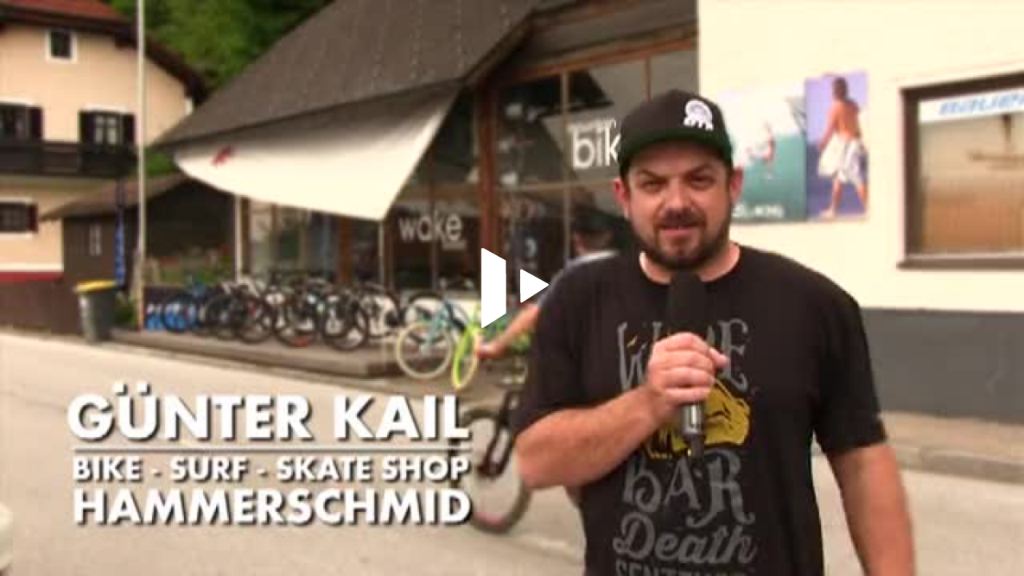

--- FILE ---
content_type: text/html; charset=utf-8
request_url: https://www.salzi.tv/media/embed?key=5cf0eb0764b7485e9afd5c316491ef9a&width=640&height=360&autoplay=false&autolightsoff=false&loop=false&chapters=false
body_size: 3338
content:
<!DOCTYPE html>
<html prefix="og: https://" lang="de">
<head>
<meta http-equiv="Content-Type" content="text/html; charset=utf-8" />
<meta name="title" content="salzi.tv | Salzkammergut Fernsehen" />
<meta name="description" content="salzi.tv | Salzkammergut Fernsehen" />
<meta name="keywords" content="salzi.tv | Salzkammergut Fernsehen" />
<meta name="robots" content="index, follow" />
<meta name="language" content="de" />
<meta name="generator" content="salzi.tv (5B976EAFDB7B)" />

<!-- Facebook Open Graph tags -->
<!-- /Facebook Open Graph tags -->

<title>salzi.tv | Salzkammergut Fernsehen</title>
  <!-- Bootstrap core CSS -->
  <link href="/css/ocean.blank.min.css" rel="stylesheet" type="text/css" media="all" />
<style>
  html, body { background: none; margin: 0; padding: 0; border: 0; };
  span#playercomm-url { display: none; }
  @media only screen { span#playercomm-url { display: none; } }
  #vimpFooterWrapper { display: none; }
</style>
    <style>
  #siteLogo {
     margin: 20px;   
}

.mediaThumbs.small h3 {
    margin: auto;
    padding: 1em 0 0em .4em;
    min-height: 20px;
    height: fit-content;
    line-height: 1.5em;
    font-size: 1.2em;
    overflow: hidden;
    text-overflow: ellipsis;
    white-space: wrap;
}

.mediaThumbs.small .additionalInfo {
    display: flex;
    justify-content: flex-end;
    padding: 1.5em 1em 3em;
    line-height: 1.2em;
    white-space: nowrap;
}

h1, h2, h3, h4, h5, h6 {

    font-weight: 400;
    font-family: 'open_sansregular','Roboto Light', robotolight, sans-serif;
}


.homePage > .mediaDetail {
    width: 50%;
}

.mediaOverview > .mediaDetail {
    width: 50%;
}
@media (max-width: 1000px) {
    .homePage > .mediaDetail {
        width: 100%;
    }
}

@media (max-width: 1000px) {
    .mediaOverview > .mediaDetail {
        width: 100%;
    }
}

#salzimediamenu {
  display: none !important;
}

#siteContent>:first-child {
    padding-top: 35px;
}</style>
        </head>

<body class=" ">


<style>
    .vimpEmbedCookieAcceptFrame {
        height: 100%;
        padding: 10px;
        display: flex;
        flex-direction: column;
        justify-content: center;
        align-items: center;
        position: absolute;
        top: 0;
        left: 0;
        width: 100%;
        height: 100%;
        background-color: #f5f6f7;
    }
</style>


<div id="content" role="main" aria-label="main content">
<!-- SVN Version: $Id: embedSuccess.php 7602 2020-03-23 15:53:12Z boris.pupavac $ -->
    <style>
        #p_videoContainer {
            height: 100% !important;
            width: 100% !important;
        }

        #p_play_overlay {
            width: 100px;
            height: 100px;
            left: calc(50% - 50px);
            top: calc(50% - 50px) !important;
        }
    </style>
     <div id="videojs_playerContainer" class="videojs_playerContainer" style=" aspect-ratio: 1.7777777777778;">
  <video-js data-piwik-title="Ein Tag am See bei Hammerschmid " data-mediakey="5cf0eb0764b7485e9afd5c316491ef9a" id="videojsPlayer" class="video-js vjs-default-skin vjs-big-play-centered"  >
    </video-js>
</div>


<style class="vjs-styles-dimensions">            /* Fix for video-js ratio miscalculation */
          .videojsPlayer-dimensions.vjs-fluid {
            padding-top: 56.25% !important;
          }</style>
  
</div>

<link rel="stylesheet" type="text/css" media="screen" href="/css/webplayerEmbed.css?app=frontend&amp;env=prod&amp;debug=false&amp;version=6.1.0" />
<link rel="stylesheet" type="text/css" media="screen" href="/css/main-changes.css?app=frontend&amp;env=prod&amp;debug=false&amp;version=6.1.0" />
<link rel="stylesheet" type="text/css" media="screen" href="/css/main-video-js.min.css?app=frontend&amp;env=prod&amp;debug=false&amp;version=6.1.0" />
<link rel="stylesheet" type="text/css" media="screen" href="/css/video-js-quality-selectors.min.css?app=frontend&amp;env=prod&amp;debug=false&amp;version=6.1.0" />
<link rel="stylesheet" type="text/css" media="screen" href="/css/videojs-theater-toggle.min.css?app=frontend&amp;env=prod&amp;debug=false&amp;version=6.1.0" />
<link rel="stylesheet" type="text/css" media="screen" href="/css/videojs.markers.css?app=frontend&amp;env=prod&amp;debug=false&amp;version=6.1.0" />
<link rel="stylesheet" type="text/css" media="screen" href="/css/videojsplayer.min.css?app=frontend&amp;env=prod&amp;debug=false&amp;version=6.1.0" />
<link rel="stylesheet" type="text/css" media="screen" href="/playerTemplates/ViMP_blue/css/vimp_player_blue.css?app=frontend&amp;env=prod&amp;debug=false&amp;version=6.1.0" />
<link rel="stylesheet" type="text/css" media="screen" href="/css/video-js-settings-fix.css?app=frontend&amp;env=prod&amp;debug=false&amp;version=6.1.0" />
<link rel="stylesheet" type="text/css" media="screen" href="/css/vimpShowCurrentFormatPlugin.css?app=frontend&amp;env=prod&amp;debug=false&amp;version=6.1.0" />
<link rel="stylesheet" type="text/css" media="screen" href="/css/style.livestream.css?app=frontend&amp;env=prod&amp;debug=false&amp;version=6.1.0" />


<script type="text/javascript" src="/js/jquery.ocean.js?app=frontend&amp;env=prod&amp;debug=false&amp;version=6.1.0"></script>
<script type="text/javascript" src="/js/jquery.ui.ocean.js?app=frontend&amp;env=prod&amp;debug=false&amp;version=6.1.0"></script>
<script type="text/javascript" src="/js/main-video-js.min.js?app=frontend&amp;env=prod&amp;debug=false&amp;version=6.1.0"></script>
<script type="text/javascript" src="/js/video-js-quality-selectors.min.js?app=frontend&amp;env=prod&amp;debug=false&amp;version=6.1.0"></script>
<script type="text/javascript" src="/js/videojs-theater-toggle.min.js?app=frontend&amp;env=prod&amp;debug=false&amp;version=6.1.0"></script>
<script type="text/javascript" src="/js/videojs-sprite-thumbnails.min.js?app=frontend&amp;env=prod&amp;debug=false&amp;version=6.1.0"></script>
<script type="text/javascript" src="/js/videojs-markers.min.js?app=frontend&amp;env=prod&amp;debug=false&amp;version=6.1.0"></script>
<script type="text/javascript" src="/js/videojs.hotkeys.min.js?app=frontend&amp;env=prod&amp;debug=false&amp;version=6.1.0"></script>
<script type="text/javascript" src="/js/lang/de.js?app=frontend&amp;env=prod&amp;debug=false&amp;version=6.1.0"></script>
<script type="text/javascript" src="/js/videojs-vimp.js.php?app=frontend&amp;env=prod&amp;debug=false&amp;version=6.1.0"></script>
<script type="text/javascript" src="/js/vimpShowCurrentFormatPlugin.js.php?app=frontend&amp;env=prod&amp;debug=false&amp;version=6.1.0"></script>
<script type="text/javascript" src="/js/playerEventRelaySender.js?nocache=1769397963&amp;app=frontend&amp;env=prod&amp;debug=false&amp;version=6.1.0"></script>
<script type="text/javascript">
//<![CDATA[
// webplayer.whitelabeling
var WEBPLAYER_WHITELABELING = 1;
//]]>
</script>

<script type="text/javascript">
//<![CDATA[
// webplayer.whitelabeling.icon
var WEBPLAYER_WHITELABELING_ICON = 1;
//]]>
</script>

<script type="text/javascript">
//<![CDATA[
// player_6976decbe0f0e
      $( document ).ready(function() {
        if(''){
          var optionsAudioDescription = {
            controlBar: {
              volumePanel: {
                inline: false,
                vertical: true
              }
            }
          };
          var audioDescriptionPlayer = videojs('audiodescription', optionsAudioDescription);
        }
        
        var options = {"language":"de","languages":{"de":{"Theater mode":"Theater mode","Quality":"Qualit\u00e4t","Loop":"Loop","Picture in Picture":"Bild im Bild","captions settings":"Untertiteleinstellungen anpassen","captions off":"Aus"}},"controls":true,"poster":"\/cache\/290629aa055ed09395569b71c8b60a8a.png","autoplay":false,"preload":"auto","playsinline":false,"playbackRates":[0.5,1,1.25,1.5,2],"errorDisplay":false,"fluid":true,"sources":[{"src":"https:\/\/www.salzi.tv\/getMedium\/5cf0eb0764b7485e9afd5c316491ef9a.mp4?1769397963&format=Default","type":"video\/mp4","label":"Default","selected":true}],"src":{"src":"https:\/\/www.salzi.tv\/getMedium\/5cf0eb0764b7485e9afd5c316491ef9a.mp4?1769397963&format=Default","type":"video\/mp4","label":"Default","selected":true},"html5":{"hvs":{"overrideNative":true,"withCredentials":false,"handleManifestRedirects":false},"nativeAudioTracks":false,"nativeVideoTracks":false},"techOrder":["html5"],"controlBar":{"children":["playToggle","progressControl","remainingTimeDisplay","volumePanel","CaptionsButton","playbackRateMenuButton","qualitySelector","AudioTrackButton","fullscreenToggle"],"AudioTrackButton":false,"playbackRateMenuButton":true,"qualitySelector":true,"fullscreenToggle":true,"CaptionsButton":false,"SubsCapsButton":false,"volumePanel":{"inline":false,"vertical":true}},"videojsVimpOptions":{"mediaType":0,"embeded":true,"autolightsoff":"false","showlightsoff":false,"isAtlantic":false,"isPacific":false,"isOcean":true,"isOceanAccessibility":false,"isBackend":false,"allowseeking":true,"watermarkPosition":"off","watermarkPath":"","watermarkOpacity":0.3,"watermarkLink":"","displayRelated":false,"playercommlink":"https:\/\/www.salzi.tv\/videojsPlayer\/playercomm","currentID":3782,"enableSeekPreview":true,"spritemap":"5cf0eb0764b7485e9afd5c316491ef9a_1466702758_sprites.jpg","spritecount":100,"videoDuration":107,"baseLink":"https:\/\/www.salzi.tv\/","enableChapter":false,"chapterWidth":0,"chapterHeight":80,"useChapterSprites":true,"chapterSlider":"false","isHlsStream":false,"adaptiveBitrateStreaming":false,"Mediakey":"5cf0eb0764b7485e9afd5c316491ef9a","mediaPlaylist":"false","vastEnabled":false,"vastmode":2,"mobileVast":true,"is360video":false,"keyboardControls":true,"controls":true,"startingAt":0,"resumeMediaPlayback":false,"mediaAjaxUrl":"https:\/\/www.salzi.tv\/media\/ajax","isPreview":false,"previewOverlayPath":"","autostart":false,"embedLoadOnClick":false,"qualitySelector":true,"startInTheater":false,"loop":"false","whitelabeling":true,"videoWidth":640,"videoHeight":360,"audioDescriptionLinks":[],"isLearningMedia":false,"application":"frontend","width":640,"height":360,"autoplay":"false","mute":false,"chapters":"false","playlist":false,"responsive":false,"related":false,"audioembed":false,"token":null,"t":null}};
        
        var player = videojs('videojsPlayer', options, function() {
          var player = this;
          try {
            player.ads();            
          }
          catch(e)
          {}
        });
        document.videojsPlayer = player;
        player.addClass('ViMP_blue');
        player.aspectRatio('16:10')
        var videojsVimp = new VideojsVimp(player);
        document.videojsViMP = videojsVimp;
        videojsVimp.init();
      });
//]]>
</script>

<script type="text/javascript">
//<![CDATA[
// player_playercomm_6976decbe0f2e
      $(document).ready(function(event) {
      jQuery.get('/media/playercomm?action=mediaview&context=embeded&id=3782');
    });;
//]]>
</script>

<script type="text/javascript">
//<![CDATA[
// handle_playlist_container_size

$(document).ready(function() {
    $("#p_playerContainer").height($("#p_playerContainer").height() + $(".article-playlist-wrapper").outerHeight()); 
});

//]]>
</script>




</body>

</html>


--- FILE ---
content_type: text/css; charset=utf-8
request_url: https://www.salzi.tv/css/main-changes.css?app=frontend&env=prod&debug=false&version=6.1.0
body_size: 13919
content:
a{color:#3f68a2}.min-height-px-40{min-height:40px}.min-height-inherit{min-height:inherit}.filterMedia li.active{color:#fff;background-color:#3b6297}.filterMedia li:hover,.filterMedia li:focus-within{background-color:#3b6297}.filterMedia li a:hover{background-color:#3b6297 !important}.filterMedia li a:focus{border-bottom:1px solid #3b6297}.filterMedia li button{text-align:left;background:none;border:none;padding:.5em 1em;display:block;font-size:1.2em;color:#1a1c1e;font-family:"Roboto Light","robotolight",sans-serif}.filterMedia li button:focus{box-shadow:none}.filterMedia li button:hover{background-color:#3b6297 !important}.filterMedia li button:focus{border-bottom:1px solid #3b6297}.btn:hover{background-color:#3b6297;border-color:#3b6297}.channelSlider .slider button{text-align:left;background:none;border:none;padding:.5em 1em;display:block;font-size:1.2em;color:#1a1c1e;font-family:"Roboto Light","robotolight",sans-serif;position:absolute;top:30%;padding:0}.channelSlider .slider button:focus{box-shadow:none}.channelSlider .slider button.arrow-left{left:.2em}.channelSlider .slider button.arrow-left:focus{box-shadow:0px 0px 0px 3px #3b6297}.channelSlider .slider button.arrow-left:focus i:before{color:#1a1c1e !important}.channelSlider .slider button.arrow-left:disabled{color:#aebcd0}.channelSlider .slider button.arrow-right{right:.2em}.channelSlider .slider button.arrow-right:disabled{color:#aebcd0}#categoryLinks .open-sub-menu,#categoryLinksMobile .open-sub-menu{text-align:left;background:none;border:none;padding:.5em 1em;display:block;font-size:1.2em;color:#1a1c1e;font-family:"Roboto Light","robotolight",sans-serif}#categoryLinks .open-sub-menu:focus,#categoryLinksMobile .open-sub-menu:focus{box-shadow:none}#categoryLinks .open-sub-menu i,#categoryLinksMobile .open-sub-menu i{color:#acbbc3}.category-lead ul{list-style:disc;list-style-position:inside}.category-lead ol{list-style:decimal;list-style-position:inside}#actionNav .actionLink .actionOffsetContainer{margin:1px -2px;padding:1px 2px}@media(max-width: 999px){#actionNav{display:flex;justify-content:space-around;margin-bottom:20px}}#searchHead .input-group label,#searchHeadMobile .input-group label{color:#000;font-weight:400;font-size:1.08rem;position:absolute;pointer-events:none;top:-0.3rem;transition:.2s ease all;z-index:10;left:calc(1em - 1px);padding-top:calc(.9em - 1px);font-family:BlinkMacSystemFont,-apple-system,"Segoe UI","Roboto","Oxygen","Ubuntu","Cantarell","Fira Sans","Droid Sans","Helvetica Neue","Helvetica","Arial",sans-serif}#siteSidebarMobile #siteNav li .sitemenu-submenu-wrap-form>button{padding:8px 16px 8px 10px}#siteNav h1,#siteNav h2,#siteNav h3,#siteNav h4,#siteNav h5{margin:0;padding:.5em 15px}#siteNav li .sitemenu-wrap-form{background:none;padding:0;margin:0;border-radius:0;-webkit-border-radius:0}#siteNav li .sitemenu-wrap-form>button{text-align:left;background:none;border:none;padding:.5em 1em;display:block;font-size:1.2em;color:#1a1c1e;font-family:"Roboto Light","robotolight",sans-serif;width:100%;height:100%}#siteNav li .sitemenu-wrap-form>button:focus{box-shadow:none}#siteNav li .sitemenu-submenu-wrap-form{background:none;padding:0;margin:0;border-radius:0;-webkit-border-radius:0}#siteNav li .sitemenu-submenu-wrap-form>button{text-align:left;background:none;border:none;padding:.5em 1em;display:block;font-size:1.2em;color:#1a1c1e;font-family:"Roboto Light","robotolight",sans-serif}@media(max-width: 798px){#siteNav li .sitemenu-submenu-wrap-form>button{padding-right:0 !important}#siteNav li .sitemenu-submenu-wrap-form>button.open-sub-menu{padding-left:0 !important}}#siteNav li .sitemenu-submenu-wrap-form>button:focus{box-shadow:none}#siteNav li .sitemenu-submenu-wrap-form>button:first-child{width:80%;float:left}#siteNav li .sitemenu-submenu-wrap-form>button:last-child{padding:.5em 0;width:20%;float:right;text-align:center}#siteNav li .sitemenu-submenu-wrap-form:after{content:"";clear:both;display:block}#siteNav li.active{border-right:none}#siteNav li.active>.sitemenu-wrap-form button{border-right:5px solid #587298}#siteNav li.active>.sitemenu-submenu-wrap-form>button:last-child{border-right:5px solid #587298}#siteNav .hasSublinks.active ul li.active a{pointer-events:none;cursor:default}#siteNav .hasSublinks ul li:focus-within{background-color:#3b6297}#siteNav .hasSublinks .sitemenu-submenu-wrap-form:focus-within button{background-color:#3b6297;color:#fff !important}#siteNav .hasSublinks .sitemenu-submenu-wrap-form:focus-within button i{color:#fff}#siteNavHorizontal ul li:hover{background:#3b6297}#siteNavHorizontal ul li form button{display:inline-block}#siteNavHorizontal ul li.hasSublinks .sublinks{width:100%;padding:0}#siteNavHorizontal ul li.hasSublinks .sublinks li{padding-left:2em}#siteNavHorizontal ul li.hasSublinks .sublinks li:hover,#siteNavHorizontal ul li.hasSublinks .sublinks li:focus-within{background:#3b6297}#siteNavHorizontal ul li.hasSublinks .sublinks li form button{padding-left:0;text-align:left}.show-more{height:auto}.show-more button{border:none;background:none;padding:0;margin:0}.show-more button span{display:inline-block}.show-more button:after{content:"";clear:both;display:block}#tagLinks button{border:none}.bottom form{float:right}.bottom:after{content:"";clear:both;display:block}.button-wrap-form{background:none;padding:0;margin:0 2px;border-radius:0;-webkit-border-radius:0;display:inline}.button-wrap-form button{border:none}.mediaInfo .mediaInfoHolder .button-wrap-form{float:none;display:inline-block}#language .dropdown-button:hover{background-color:#3b6297}.alert.approvalHistory .toast-body{max-height:11em;margin-right:15px;overflow:auto}.changeLanguage a .language-close-icon{width:16px;padding:2px 0;margin:0 5px 0 0}.mediaDetail .share .left-share-container{float:left;width:50%;padding:0 1em 1em 0}.mediaDetail .share .left-share-container .bookmarks,.mediaDetail .share .left-share-container .permalink,.mediaDetail .share .left-share-container .mail{width:100%}.mediaDetail .share .embedd .css-class{margin:.5em 0}.mediaDetail .share .embedd .css-class strong{float:left;width:100%}.mediaDetail .share .embedd #media_blank_page_embed,.mediaDetail .share .embedd .media_blank_page_embed_title{display:none}.viewAlbum .wrap .details #actionNav,.viewCategory .wrap .details #actionNav,.viewChannel .wrap .details #actionNav{float:left}.viewAlbum .wrap .details .buttonpane,.viewCategory .wrap .details .buttonpane,.viewChannel .wrap .details .buttonpane{display:flex;gap:.5em;flex-wrap:wrap}.off-screen-text{position:absolute;display:inline-block;width:1px;height:1px;margin:-1px;left:.1px;overflow:hidden;clip:rect(0, 0, 0, 0)}.channelThumbs.small .details li p,.channelThumbs.categoryThumbs .details li p,.channelThumbs.small .details li p,.channelThumbs.list .details li p,.channelThumbs.big .details li p,.mediaThumbs.small .details li p,.mediaThumbs.categoryThumbs .details li p,.mediaThumbs.small .details li p,.mediaThumbs.list .details li p,.mediaThumbs.big .details li p{margin:0;padding:0}.channelThumbs .mediaInfo h3{background-color:#fdfdfd}.channelThumbs .mediaInfo .additionalInfo p{background-color:#fdfdfd;color:#607580}.viewChannel .statistics li p{margin:0;padding:0}.viewChannel #subNav ul li a.active:focus{box-shadow:inset 0px 0px 0px 2px #fff}.viewChannel #actionNav .actionLink{color:#3b6297;background:#e4e9ee;border:1px solid #3b6297;font-weight:bold}.viewChannel #actionNav .actionLink:hover{background-color:#3b6296}.viewChannel #actionNav .actionLink:focus{background-color:#3b6296}.viewChannel #manageUsers .editRole .wrap{top:unset;right:unset}.viewChannel #manageUsers ul.userList{display:grid;grid-template-columns:repeat(4, minmax(0, 1fr))}@media(max-width: 999px){.viewChannel #manageUsers ul.userList{grid-template-columns:repeat(2, minmax(0, 1fr))}}@media(max-width: 798px){.viewChannel #manageUsers ul.userList{grid-template-columns:repeat(1, minmax(0, 1fr))}}.groupThumbs{margin-bottom:0}.groupThumbs-contain{row-gap:15px}div[id^=smallThumbs] .groupThumbs-contain .article-contain h3{margin:0 .7em}div[id^=smallThumbs] .groupThumbs-contain .article-contain .details{margin-top:0}div[id^=smallThumbs] .groupThumbs-contain .article-contain .details p{padding-top:0}.channelOverview h1{margin-left:-1px}#channels div .search-channel-btn:hover{background-color:#3b6297}#channels form .input-group{display:flex !important}#channels form .search-channel-btn{background-color:#fff}#channels form .search-channel-btn:hover{background-color:#3b6297}#channels .viewListing{padding:0 5px}.webChannel .mediaThumbs article h3{width:55%}@media(max-width: 798px){.viewProfile #userInfo>img{height:100%}}.viewProfile #userInfo #subNav,.viewProfile #innerNav #subNav{background-color:unset !important;padding-left:100px;padding-right:0}@media(max-width: 798px){.viewProfile #userInfo #subNav,.viewProfile #innerNav #subNav{padding-top:0 !important}}.viewProfile #userInfo #subNav .nav-tabs-history li a.active:focus,.viewProfile #innerNav #subNav .nav-tabs-history li a.active:focus{box-shadow:inset 0px 0px 0px 2px #fff}.viewProfile #userInfo #subNav ul.nav,.viewProfile #innerNav #subNav ul.nav{background-color:rgba(0,0,0,.7);padding-right:13px}.viewProfile #userInfo #subNav ul.nav:last-child,.viewProfile #innerNav #subNav ul.nav:last-child{border-bottom:0}@media(max-width: 798px){.viewProfile #userInfo #subNav ul.nav,.viewProfile #userInfo #subNav ul.nav.nav-tabs-elearning,.viewProfile #innerNav #subNav ul.nav,.viewProfile #innerNav #subNav ul.nav.nav-tabs-elearning{display:grid !important;grid-template-columns:1fr !important;height:100% !important}.viewProfile #userInfo #subNav ul.nav a.nav-link:not(.active),.viewProfile #userInfo #subNav ul.nav.nav-tabs-elearning a.nav-link:not(.active),.viewProfile #innerNav #subNav ul.nav a.nav-link:not(.active),.viewProfile #innerNav #subNav ul.nav.nav-tabs-elearning a.nav-link:not(.active){color:#fff !important}.viewProfile #userInfo #subNav ul.nav.nav-tabs-elearning li,.viewProfile #innerNav #subNav ul.nav.nav-tabs-elearning li{float:unset !important;display:grid}.viewProfile #userInfo #subNav ul.nav.nav-tabs-elearning li a,.viewProfile #innerNav #subNav ul.nav.nav-tabs-elearning li a{color:#fff !important;font-weight:bold;text-align:center}}.viewProfile article#user-channels-box .vmp-desktop>article{margin-bottom:10px}.viewProfile.viewUserProfile #userInfo ul:not(.nav){position:relative}.viewProfile #actionNav .actionLink{color:#3b6297;background:#e4e9ee;border:1px solid #3b6297;font-weight:bold}.viewProfile #actionNav .actionLink:hover{background-color:#3b6296}.viewProfile #actionNav .actionLink:focus{background-color:#3b6296}.userActivity .heading header h4 a{font-weight:bold}.userActivity .content .mediaText h3{overflow:hidden;text-overflow:ellipsis}.hide{display:none !important}.show{display:block !important}#maintenance{border-color:#3b6297}#maintenance #login-section form span.input-group-addon,#maintenance #register form span.input-group-addon,#maintenance #password form span.input-group-addon{width:50px}#maintenance #login-section form span.input-group-addon+input,#maintenance #register form span.input-group-addon+input,#maintenance #password form span.input-group-addon+input{width:calc(100% - 50px)}#maintenance #login-section form input,#maintenance #login-section form button[type=submit],#maintenance #register form input,#maintenance #register form button[type=submit],#maintenance #password form input,#maintenance #password form button[type=submit]{border-radius:0 !important}#maintenance #login-section form input.sign-in-button,#maintenance #login-section form input.btn,#maintenance #login-section form button[type=submit].sign-in-button,#maintenance #login-section form button[type=submit].btn,#maintenance #register form input.sign-in-button,#maintenance #register form input.btn,#maintenance #register form button[type=submit].sign-in-button,#maintenance #register form button[type=submit].btn,#maintenance #password form input.sign-in-button,#maintenance #password form input.btn,#maintenance #password form button[type=submit].sign-in-button,#maintenance #password form button[type=submit].btn{background-color:#3b6297}#maintenance #login-section form input.sign-in-button:hover,#maintenance #login-section form input.btn:hover,#maintenance #login-section form button[type=submit].sign-in-button:hover,#maintenance #login-section form button[type=submit].btn:hover,#maintenance #register form input.sign-in-button:hover,#maintenance #register form input.btn:hover,#maintenance #register form button[type=submit].sign-in-button:hover,#maintenance #register form button[type=submit].btn:hover,#maintenance #password form input.sign-in-button:hover,#maintenance #password form input.btn:hover,#maintenance #password form button[type=submit].sign-in-button:hover,#maintenance #password form button[type=submit].btn:hover{background-color:#3b6297}#siteHeader{z-index:30;position:relative}@media(max-width: 798px){#siteHeader{z-index:9999999}}#siteHeader #mobile-top-nav{display:flex;justify-content:space-between;align-content:center;flex-direction:row;align-items:center;height:70px;position:fixed;width:100vw;top:0;left:0;padding:0 13px;background:#eceff2}#siteHeader #mobile-top-nav #side-menu-nav{position:fixed;top:70px;right:-13px;overflow-x:auto;z-index:99999999999}#siteHeader #mobile-top-nav #side-menu-nav #userControls{display:grid !important;grid-template-columns:minmax(0, 1fr);grid-template-rows:repeat(50, auto)}#siteHeader #mobile-top-nav #side-menu-nav #userControls .mobileProfile{grid-row-start:1}#siteHeader #mobile-top-nav .mobile-user-context .anonymousMobileAvatarLink{display:block;padding:6px}#siteHeader #mobile-top-nav .mobile-user-context .anonymousMobileAvatarLink .anonymousMobileAvatar{font-size:36px}#siteHeader #mobile-top-nav .mobile-user-context .mobileProfile{padding:0 5px;display:flex;justify-content:center;align-items:center}#siteHeader #mobile-top-nav .mobile-user-context[data-menuopen=true]{position:relative}#siteHeader #mobile-top-nav .mobile-user-context[data-menuopen=true] #userControls{background:#eceff2;position:absolute;width:60vw;display:grid;max-height:80vh;overflow-y:auto;overflow-x:hidden;right:-15px;z-index:15;border:5px solid transparent;margin-top:5px}#siteHeader #mobile-top-nav .mobile-user-context[data-menuopen=true] #userControls a:hover{color:#fff;background:#3b6297}#siteHeader #mobile-top-nav .mobile-user-context[data-menuopen=true] #userControls a:hover i{color:#fff}#siteHeader #mobile-top-nav .profile-icon-wrp{width:32px;height:32px;margin-left:6px;margin-right:9px}#siteHeader #mobile-top-nav #searchHead,#siteHeader #mobile-top-nav #searchHeadMobile{margin:unset;display:flex;justify-content:center;align-content:center;flex-direction:column}#siteHeader #mobile-top-nav #searchHead form,#siteHeader #mobile-top-nav #searchHeadMobile form{margin:unset}#siteHeader #mobile-top-nav #searchHead form .btn:focus,#siteHeader #mobile-top-nav #searchHeadMobile form .btn:focus{background-color:#3b6297}#siteHeader #mobile-top-nav #searchHead button[type=submit],#siteHeader #mobile-top-nav #searchHeadMobile button[type=submit]{background:#fff;border:1px solid #acbbc3}#siteHeader #mobile-top-nav .open-mobile-menu{margin:unset;display:flex;justify-content:center;align-content:center;flex-direction:column}#siteHeader #mobile-top-nav .open-mobile-menu{padding-right:10px}#siteHeader #headerContent{height:unset;display:flex;flex-direction:row;align-items:center}#siteHeader #headerContent .language{line-height:unset}#siteHeader #headerContent #searchHead button[type=submit],#siteHeader #headerContent #searchHeadMobile button[type=submit]{background:#fff;border:1px solid #acbbc3}#siteHeader #headerContent #searchHead button[type=submit]:hover,#siteHeader #headerContent #searchHeadMobile button[type=submit]:hover{background:#3b6297;color:#fff}#siteHeader #headerContent #userActions{align-items:center;justify-content:center}#siteHeader #headerContent #userControls{display:grid;grid-template-rows:1fr;grid-template-columns:repeat(50, auto)}#siteHeader #headerContent #userControls .profile #userLinks{width:100%;flex-direction:column;transition:visibility .2s;padding:0 .5em}#siteHeader #headerContent #userControls .profile #userLinks>div{padding:1em 0}#siteHeader #headerContent #userControls section.language{padding:0}#siteHeader #headerContent #userControls section.language>a{padding:0 15px;display:block}#siteHeader #headerContent #userControls section.language>a:focus i{color:#fff}#siteHeader #headerContent #userControls section.language>a:focus i:before{color:#fff}#siteHeader #headerContent #userControls section.language ul li a{display:block;width:100%;padding:2px 5px;margin:0}#siteHeader #headerContent #userControls section.language ul li a:last-child:hover i{color:#fff !important}#siteHeader #headerContent #userControls section.language ul li:last-child:hover i:before{color:#fff !important}#siteHeader #headerContent #userControls>a{padding:0 20.25px !important;display:flex;justify-content:center;align-items:center}#siteHeader #headerContent #userControls>a>.button{padding:0}#siteHeader #headerContent #userControls>a:hover{background:#3b6297;color:#fff}#siteHeader #headerContent #userControls>a:hover i{color:#fff}#siteHeader #headerContent #userControls>a.upload{padding:unset;line-height:inherit}#siteHeader #headerContent #userControls>a.upload>.upload{line-height:unset}#siteHeader #headerContent #userControls>a.upload .title-upload{margin-left:8px}#siteHeader #headerContent #userControls .profile-icon-wrp{min-width:45px;height:45px;border-radius:50%;aspect-ratio:1}#siteHeader #headerContent #userControls section#button_profile{position:relative}#siteHeader #headerContent #userControls section#button_profile #profileLink .profile-icon-wrp{min-width:80px;min-height:80px}#siteHeader .btn.btn-saml:hover{color:#fff}#siteContent{max-width:1600px;position:relative}#siteContent>*:first-child{padding-top:15px}#siteContent>article:first-child>h1:first-child,#siteContent>article:first-child>h2:first-child,#siteContent>article:first-child>h3:first-child,#siteContent>article:first-child>h4:first-child,#siteContent>article:first-child>h5:first-child,#siteContent>article:first-child>h6:first-child{margin-top:0 !important}#siteContent>h1:first-of-type,#siteContent>h2:first-of-type,#siteContent>h3:first-of-type,#siteContent>h4:first-of-type,#siteContent>h5:first-of-type,#siteContent>h6:first-of-type{padding-top:15px}#siteContent .headingWrapper{display:flex;justify-content:space-between;flex-wrap:wrap;align-items:baseline}#siteContent .headingWrapper .callToAction{height:fit-content}#siteContent .create-btn:hover{color:#fff;background-color:#3b6297;border-color:#3b6297}#siteContent .create-btn:active,#siteContent .create-btn:focus{color:#fff}#siteContent .comments .comment .text .btn.btn-default{border:1px solid #212529}#siteContent .comments .comment .text .btn.btn-default:hover,#siteContent .comments .comment .text .btn.btn-primary:hover{background-color:#3b6297;border-color:#3b6297}#siteContent .deleteCommentModal .btn-close:hover{color:#3b6297}#siteContent .deleteCommentModal .btn-default:hover,#siteContent .deleteCommentModal .btn-primary:hover{background-color:#3b6297;border-color:#3b6297}#siteContent .comment .comment-content .comment-header .comment-info span{margin-right:5px}#siteContent .btn-group>.btn.active{z-index:0 !important}#siteContent form#videoUpload label[for=media_extract_zip_files],#siteContent form#media_upload.elearning label[for=media_extract_zip_files]{margin-left:20px}#siteContent form#videoUpload section#fileUpload,#siteContent form#media_upload.elearning section#fileUpload{display:grid;grid-template-rows:1fr;grid-template-columns:1fr 1fr}#siteContent form#videoUpload section#fileUpload div.fileUpload,#siteContent form#media_upload.elearning section#fileUpload div.fileUpload{position:relative}#siteContent form#videoUpload section#fileUpload div.progress-bar,#siteContent form#media_upload.elearning section#fileUpload div.progress-bar{background-color:#3b6297}#siteContent form fieldset .form-group .custom_checkbox{min-height:25px;padding:7px 0 5px 0}#siteContent form fieldset .form-group .custom_checkbox .form-inline p{margin:0;padding-left:20px}#siteContent form .form-group{margin-bottom:15px}#siteContent form legend,#siteContent form .legend{font-size:1.3em;padding-bottom:.25em;margin:1.5em 0 1em;border-bottom:1px solid #e5e5e5}#siteContent form label{max-width:100%;margin-right:.5em;margin-bottom:5px}#siteContent form .checkbox label{margin-bottom:0px}#siteContent form input[type=file]{display:block}#siteContent form .form-check{padding-left:0}#siteContent form.edit-video-duration .input-group.select-video-time{display:flex}#siteContent form.edit-video-duration .input-group.select-video-time #btn_remove_trim_start,#siteContent form.edit-video-duration .input-group.select-video-time #btn_remove_trim_end{margin:0 0 0 5px}#siteContent form.edit-video-duration .input-group.select-video-time.select-video-time:hover .input-group-text{border-color:#3b6297;background:#3b6297}#siteContent form.edit-video-duration .input-group.select-video-time #btn_trim_set_start:hover,#siteContent form.edit-video-duration .input-group.select-video-time #btn_trim_set_end:hover{background-color:#3b6297}#siteContent form .checkbox{position:relative}#siteContent form .checkbox label{cursor:pointer;padding-left:20px}#siteContent form .checkbox label input{margin-left:-20px}#siteContent form div.date{display:flex;justify-content:space-between;align-content:space-around;align-items:center}#siteContent form .radio label{padding:.25em 0}#siteContent form .radio label input{margin-right:.5em}#siteContent form .input-group{display:block}#siteContent form .input-group input[type=checkbox]{width:15px !important;height:15px !important;margin:0 !important;padding:0 !important;box-sizing:content-box;border:0 !important;cursor:pointer}#siteContent form .input-group input[type=checkbox]:before{box-sizing:content-box;width:15px !important;height:15px !important}#siteContent form .permissions .checkbox{margin-bottom:10px}#siteContent .btn-group #btn_player_step_back,#siteContent .btn-group #btn_player_step_forward{margin-top:15px}#siteContent .btn-group #btn_player_step_back:hover,#siteContent .btn-group #btn_player_step_forward:hover{border-color:#3b6297;background:#3b6297}#siteContent div[data-td-target-input]{position:relative;height:2.45em;margin-bottom:3px}#siteContent div[data-td-target-input] input[type=text]{width:100%}#siteContent div[data-td-target-input] span[data-td-target]{z-index:99999;cursor:pointer;position:absolute;top:0;right:0;height:100%;width:4em;display:flex;justify-content:center;align-items:center}#siteContent #learningUnitActiveUnits{padding:0 5px}#siteContent .categoryListing .categoriesNav .categoriesDropdownSelect{width:max-content;min-width:155px}#siteContent .categoryListing .categoriesNav .categoriesDropdownSelect .categoriesDropdownSelectSummary{letter-spacing:.05em !important}#siteContent .categoryListing .categoriesNav .categoriesDropdownSelect .categoriesDropdownSelectList{padding-left:10px;min-width:400px}#siteContent .categoryListing .categoriesNav .categoriesDropdownSelect .categoriesDropdownSelectList>li{margin-top:.5em;margin-bottom:.6em;border-bottom:1px solid rgba(59,98,151,.3);padding:2px}#siteContent .categoryListing .categoriesNav .categoriesDropdownSelect .categoriesDropdownSelectList>li ul li{margin-top:.5em;margin-bottom:.6em}#siteContent #basicSearchForm .input-group{display:flex}#siteContent #basicSearchForm span .btn-primary:not(:hover,:focus,:active){background-color:#fff}#siteContent #basicSearchForm span .btn-primary{z-index:1}#siteContent #basicSearchForm span .btn-primary:hover{background-color:#3b6297;border-color:#3b6297}@media(max-width: 798px){#siteContent #advancedSearchForm .form-group .categories li.checkbox{width:50%}#siteContent #advancedSearchForm .form-group .categories li.checkbox p{display:flex;flex-wrap:nowrap;column-gap:3px}#siteContent #advancedSearchForm .form-group .categories li.checkbox p .arrow{top:0}#siteContent #advancedSearchForm .form-group .channels li.checkbox,#siteContent #advancedSearchForm .form-group .groups li.checkbox{width:100%}}#siteContent #searchMedia .pagingLinks ul.pagination,#siteContent #searchCategory .pagingLinks ul.pagination,#siteContent #searchLivestreams .pagingLinks ul.pagination,#siteContent #searchAlbums .pagingLinks ul.pagination,#siteContent #searchElearningMedia .pagingLinks ul.pagination,#siteContent #searchElearningCourse .pagingLinks ul.pagination,#siteContent #searchChannels .pagingLinks ul.pagination,#siteContent #searchGroups .pagingLinks ul.pagination,#siteContent #searchPlaylists .pagingLinks ul.pagination{justify-content:center;column-gap:5px}#siteContent #searchMedia .highlight .highlightLabel,#siteContent #searchCategory .highlight .highlightLabel,#siteContent #searchLivestreams .highlight .highlightLabel,#siteContent #searchAlbums .highlight .highlightLabel,#siteContent #searchElearningMedia .highlight .highlightLabel,#siteContent #searchElearningCourse .highlight .highlightLabel,#siteContent #searchChannels .highlight .highlightLabel,#siteContent #searchGroups .highlight .highlightLabel,#siteContent #searchPlaylists .highlight .highlightLabel{display:inline-block;margin-bottom:5px}#siteContent #searchMedia .uploader,#siteContent #searchMedia .details{z-index:1}#siteContent #searchAlbums .albumsListing .albumThumbs .highlight{padding-bottom:5px}#siteContent #searchCategory .categoryThumbs .head{display:flex;justify-content:space-between;column-gap:15px}#siteContent #searchCategory .categoryThumbs .head h3{display:flex;flex-wrap:wrap;height:auto}#siteContent #searchForums mark{all:unset;font-weight:900}#siteContent #searchForums .forumsListing article{padding:13px;position:relative}#siteContent #searchForums .forumsListing article .highlight{font-size:10px;position:relative;margin:10px 0 0}#siteContent #searchForums .forumsListing article .highlight .highlightLabel{width:100%;display:block;margin:0 0 5px}#siteContent #searchForums .forumsListing article .highlight .highlightBadge{background-color:#d3d6d9;color:#413c3c;padding:3px 8px;font-weight:bold}#siteContent #searchForums .forumsListing article .forumInfo .additionalInfo p{margin:.75em 0 0 0}#siteContent #searchGroups .groupListing .groupThumbs .details{margin-bottom:20px}@media(max-width: 798px){#siteContent #searchGroups .groupListing .groupThumbs .highlight{bottom:10px}}#siteContent #searchElearningMedia .elearningThumbs h3{font-size:1.2em;padding-left:3px}#siteContent #searchElearningMedia .elearningThumbs .icon-facetime-video,#siteContent #searchElearningMedia .elearningThumbs .icon-picture{background-color:#fff}#siteContent #searchElearningMedia .elearningThumbs div.mediaCover i:not(:first-child).icon-picture:before{color:#3b6297}#siteContent #searchElearningMedia .elearningThumbs li .highlight{margin-bottom:10px;padding-left:3px}#siteContent #searchElearningCourse .elearningThumbs h3{font-size:1.2em;padding-left:3px}#siteContent #searchElearningCourse .elearningThumbs .highlight{padding-left:3px}@media(max-width: 798px){#siteContent #searchMedia #list .mediaThumbs.list .highlight,#siteContent #searchMedia #list .liveStreamThumbs.list .highlight,#siteContent #searchLiveStreams #list .mediaThumbs.list .highlight,#siteContent #searchLiveStreams #list .liveStreamThumbs.list .highlight,#siteContent #searchChannels #list .mediaThumbs.list .highlight,#siteContent #searchChannels #list .liveStreamThumbs.list .highlight{margin:10px 5px 35px 0px}#siteContent #searchMedia #list .mediaThumbs.list .details li,#siteContent #searchLiveStreams #list .mediaThumbs.list .details li,#siteContent #searchChannels #list .mediaThumbs.list .details li{width:33.3%}#siteContent #searchMedia #list .mediaThumbs.list .details li:first-child,#siteContent #searchLiveStreams #list .mediaThumbs.list .details li:first-child,#siteContent #searchChannels #list .mediaThumbs.list .details li:first-child{display:none}#siteContent #searchMedia #list .channelThumbs.list .mediaInfo,#siteContent #searchLiveStreams #list .channelThumbs.list .mediaInfo,#siteContent #searchChannels #list .channelThumbs.list .mediaInfo{padding:.3em 0 3vw}#siteContent #searchMedia #list .channelThumbs.list .additionalInfo,#siteContent #searchLiveStreams #list .channelThumbs.list .additionalInfo,#siteContent #searchChannels #list .channelThumbs.list .additionalInfo{padding-left:.3em}#siteContent #searchMedia #list .channelThumbs.list .highlight,#siteContent #searchLiveStreams #list .channelThumbs.list .highlight,#siteContent #searchChannels #list .channelThumbs.list .highlight{margin-bottom:7px}#siteContent #searchMedia #list .layout_converting,#siteContent #searchLiveStreams #list .layout_converting,#siteContent #searchChannels #list .layout_converting{top:35%;font-size:3vw}#siteContent #searchMedia #list h3,#siteContent #searchLiveStreams #list h3,#siteContent #searchChannels #list h3{padding:.3em .3em}#siteContent #searchMedia #list .text,#siteContent #searchLiveStreams #list .text,#siteContent #searchChannels #list .text{visibility:hidden;height:0;padding:0}#siteContent #searchMedia #list .uploader,#siteContent #searchLiveStreams #list .uploader,#siteContent #searchChannels #list .uploader{position:relative;bottom:0;left:0;margin-left:.3em}#siteContent #searchMedia #list .uploader span,#siteContent #searchLiveStreams #list .uploader span,#siteContent #searchChannels #list .uploader span{vertical-align:middle}#siteContent #searchMedia #list .highlight,#siteContent #searchLiveStreams #list .highlight,#siteContent #searchChannels #list .highlight{position:relative;float:right;bottom:0;right:0;margin-right:5px}}@media(max-width: 798px)and (max-width: 700px){#siteContent #searchMedia #list .details,#siteContent #searchLiveStreams #list .details,#siteContent #searchChannels #list .details{width:100%}}#siteContent .mediaThumbs div.mediaCover i:not(:first-child).icon-picture:before{color:#3b6297}#siteContent .mediaThumbs.list li a{margin-bottom:15px;margin-top:5px;box-shadow:0 0 2px #acbbc3;overflow:hidden;border:5px solid transparent}#siteContent .mediaThumbs.list li a:focus,#siteContent .mediaThumbs.list li a:focus-within{border-color:#3b6297}#siteContent .mediaThumbs.list article{position:relative;box-shadow:0 0 2px #acbbc3}#siteContent .mediaThumbs.list article:hover{box-shadow:0 0 3px #617ca3}#siteContent .mediaThumbs.list article:hover .links{visibility:visible;opacity:1}#siteContent .mediaThumbs.list .mediaCover{position:relative;float:left;width:33%}#siteContent .mediaThumbs.list .mediaCover .mediaThumb{width:100%}#siteContent .mediaThumbs.list .mediaCover i{position:absolute;bottom:.5em;left:.5em}#siteContent .mediaThumbs.list .mediaCover .links{position:absolute;top:0;left:0;width:100%;height:100%;padding:15% 0 0;text-align:center;background:rgba(0,0,0,.7);visibility:hidden;opacity:0;-webkit-transition:all .5s ease-in-out;-moz-transition:all .5s ease-in-out;-o-transition:all .5s ease-in-out;transition:all .5s ease-in-out}#siteContent .mediaThumbs.list .mediaCover .links p{text-align:center;display:inline-block;padding:.75em 1em}#siteContent .mediaThumbs.list .mediaCover .links p i{position:relative;top:0;left:0;padding:0;font-size:1.8em;background:transparent}#siteContent .mediaThumbs.list .mediaInfo{float:left;width:67%}#siteContent .mediaThumbs.list .mediaInfo h3{margin:0;padding:.75em .6em .3em;overflow:hidden;text-overflow:ellipsis;white-space:nowrap}#siteContent .mediaThumbs.list .mediaInfo .text{padding:0 1em .5em;overflow:hidden}#siteContent .mediaThumbs.list .mediaInfo .price{position:absolute;top:1em;right:.75em}#siteContent .mediaThumbs.list .details{display:flex;position:absolute;bottom:0;right:0;width:67%;padding:0 0 0 20%;font-size:.9em;background:#f9fafb;box-shadow:inset 0 1px 2px #acbbc3;z-index:2}#siteContent .mediaThumbs.list .details li{float:left;width:25%;padding:.3em .5em;color:#5c707a;font-size:.9em;text-align:center}#siteContent .mediaThumbs.list .uploader{position:absolute;bottom:1.7em;left:34%;z-index:3;display:flex;justify-content:center;align-items:center}#siteContent .mediaThumbs.list .uploader .userThumb{height:35px;width:35px;margin-bottom:.2em}#siteContent .mediaThumbs.list .uploader span{font-size:.9em;vertical-align:bottom;max-width:65px;margin-left:5px;overflow:hidden}#siteContent .mediaThumbs.list .uploader span p{margin-bottom:0}#siteContent .mediaThumbs.list .hasPrice{height:50px;width:50px;padding:.5em}#siteContent .mediaThumbs.list .hasPrice i{font-size:1.2em}#siteContent .media_sortable .sortable_item:hover .remove-media-from-playlist{visibility:visible}@media(min-width: 1000px){#siteContent .media_sortable .sortable_item .remove-media-from-playlist{visibility:hidden}}#siteContent .media_sortable .sortable_item .remove-media-from-playlist{padding:2px 4px;border-radius:.6em;color:#acbbc3;cursor:pointer;margin-right:5px}#siteContent .media_sortable .sortable_item .remove-media-from-playlist:hover{background-color:#617ca3;color:#fff;border-color:#617ca3;visibility:visible}#siteContent #taggedMedia #media-box h2,#siteContent #taggedMedia #blog h2,#siteContent #taggedMedia #livestream h2,#siteContent #taggedBlogs #media-box h2,#siteContent #taggedBlogs #blog h2,#siteContent #taggedBlogs #livestream h2,#siteContent #taggedLiveStreams #media-box h2,#siteContent #taggedLiveStreams #blog h2,#siteContent #taggedLiveStreams #livestream h2{margin-top:20px}#siteContent #taggedMedia div.vmp-desktop div.vmp-desktop,#siteContent #taggedBlogs div.vmp-desktop div.vmp-desktop,#siteContent #taggedLiveStreams div.vmp-desktop div.vmp-desktop{display:flex}#siteContent #taggedMedia div.vmp-desktop div.vmp-desktop .loading.btn-block,#siteContent #taggedBlogs div.vmp-desktop div.vmp-desktop .loading.btn-block,#siteContent #taggedLiveStreams div.vmp-desktop div.vmp-desktop .loading.btn-block{color:#3b6297;border-color:#3b6297}#siteContent #taggedMedia div.vmp-desktop div.vmp-desktop .loading.btn-block:hover,#siteContent #taggedBlogs div.vmp-desktop div.vmp-desktop .loading.btn-block:hover,#siteContent #taggedLiveStreams div.vmp-desktop div.vmp-desktop .loading.btn-block:hover{background-color:#3b6297;border-color:#3b6297;color:#fff}#siteContent .blogList .blogTeaser h3,#siteContent .blogList .blogTeaser a,#siteContent .blogList .blogTeaser p{overflow:hidden;text-overflow:ellipsis}#siteContent #password form button.btn:hover,#siteContent #password form button.sign-in-button:hover,#siteContent #register form button.btn:hover,#siteContent #register form button.sign-in-button:hover,#siteContent #login-section form button.btn:hover,#siteContent #login-section form button.sign-in-button:hover{background-color:#3b6297;border-color:#3b6297}#siteContent .messageListing .nav-tabs li:not(.active) a:hover{background-color:#3b6297}#siteContent .messageListing .nav-tabs li.active a:focus{color:#3b6297;background-color:#fff;box-shadow:inset 0px 0px 0px 5px #3b6297}#siteContent .messageListing .nav-tabs li.active a:focus i:before{color:#3b6297;background-color:#fff}#siteContent .messageListing [class^=pmAttachments]{display:flex;justify-content:center;align-items:center;padding:10px 0}#siteContent .messageListing [id^=removeAttachment]:hover{cursor:pointer}#siteContent .messageListing [id^=removeAttachment]{font-size:18px;color:#3b6297}#siteContent #userList .userCover{z-index:1}@media(max-width: 999px){#siteContent #userInfo .userCover{z-index:16 !important}}#siteContent ul.channelThumbs img.mediaThumb,#siteContent ul.channelThumbs .mediaThumb-contain,#siteContent ul.channelThumbs div.mediaCover{background-color:unset;background:unset}#siteContent #learningMedia ul.mediaThumbs{display:grid;grid-template-rows:auto;grid-template-columns:repeat(4, minmax(0, 1fr)) !important}@media(max-width: 999px){#siteContent #learningMedia ul.mediaThumbs{grid-template-columns:repeat(3, minmax(0, 1fr)) !important}}@media(max-width: 798px){#siteContent #learningMedia ul.mediaThumbs{grid-template-columns:repeat(1, minmax(0, 1fr)) !important}}#siteContent #learningMedia h3{width:50%}#siteContent #learningMedia .additionalInfo{white-space:normal}#siteContent .mediaForm .tabbable ul.nav.nav-tabs li.nav-item a.nav-link:focus{color:#fff}#siteContent .media-overview ul.nav.tabbable.nav-tabs.media-overview--tabnav li.nav-item a.nav-link{color:#1a1c1e;font-weight:normal}#siteSidebar.staticPage ul:not(.statistics),#siteSidebar.staticPage ol:not(.statistics),#siteSidebarMobile.staticPage ul:not(.statistics),#siteSidebarMobile.staticPage ol:not(.statistics),#siteContent.staticPage ul:not(.statistics),#siteContent.staticPage ol:not(.statistics){padding-left:1.25em}#siteSidebar.staticPage ul:not(.statistics),#siteSidebarMobile.staticPage ul:not(.statistics),#siteContent.staticPage ul:not(.statistics){list-style:disc}#siteSidebar.staticPage ol:not(.statistics),#siteSidebarMobile.staticPage ol:not(.statistics),#siteContent.staticPage ol:not(.statistics){list-style:decimal}#siteSidebar ul,#siteSidebar ol,#siteSidebarMobile ul,#siteSidebarMobile ol,#siteContent ul,#siteContent ol{padding-left:0}#siteSidebar ul.mediaActionsList,#siteSidebar ol.mediaActionsList,#siteSidebarMobile ul.mediaActionsList,#siteSidebarMobile ol.mediaActionsList,#siteContent ul.mediaActionsList,#siteContent ol.mediaActionsList{padding:13px;max-height:210px;background:#fff;border-radius:.5em;box-shadow:-5px 5px 16px -2px #8a95a6;margin-top:-4px}#siteSidebar>article>h2,#siteSidebarMobile>article>h2,#siteContent>article>h2{margin-top:20px}#siteSidebar input,#siteSidebar option,#siteSidebar textarea,#siteSidebar select,#siteSidebarMobile input,#siteSidebarMobile option,#siteSidebarMobile textarea,#siteSidebarMobile select,#siteContent input,#siteContent option,#siteContent textarea,#siteContent select{border-radius:0}@media screen and (max-width: 999px){#siteSidebar,#siteSidebarMobile,#siteContent{grid-column:1/-1}}#indexSlider{position:relative;z-index:0}#indexSlider .swiper-wrapper img{object-fit:contain}#indexSlider .text p{word-wrap:break-word}#indexSlider .text p a{color:#fff;text-decoration:underline}#indexSlider .text p a:hover{font-weight:bold}#indexSlider .text ol{list-style:decimal}#indexSlider .text ul{list-style:disc}#indexSlider .text ol li,#indexSlider .text ul li{color:#fff}@media(max-width: 999px){#indexSlider .swiper-container{max-height:initial;min-height:initial}#indexSlider .swiper-container .content-slide{max-height:initial;min-height:initial}#indexSlider .preview{height:initial}#indexSlider .text{position:relative;width:100%;font-size:80%}}.facebookConnect .btn-facebook{color:#fff !important}#contentWrapper{display:grid;grid-template-columns:1fr 5fr;width:100%}#contentWrapper.no-sidebar{grid-template-columns:1fr}#contentWrapper.no-sidebar #siteContent{max-width:1920px}@media(max-width: 999px){#contentWrapper.no-sidebar{padding:0}}#contentWrapper.fullgrid{grid-template-columns:1fr}@media(max-width: 999px){#contentWrapper{display:block !important}#contentWrapper .viewListing.tab-content>.tab-pane[id^=smallThumbs]>ul{grid-template-columns:repeat(3, minmax(0, 1fr)) !important}}#contentWrapper .btn-default:not([role=button]){border-width:1px;border-style:solid}#contentWrapper #indexSlider{grid-column:span 6}#contentWrapper #indexSlider .preview img{height:unset}#contentWrapper .userForm{padding-top:10px}#contentWrapper .userForm.userLogin form i,#contentWrapper .userForm.userRegistration form i{height:100%;display:flex;justify-content:center;align-items:center}#contentWrapper .userForm.userLogin form i:before,#contentWrapper .userForm.userRegistration form i:before{display:block;vertical-align:middle}#contentWrapper .userForm.userLogin form span.input-group-addon,#contentWrapper .userForm.userRegistration form span.input-group-addon{padding:0 !important}#contentWrapper #login-section .userForm.userLogin form .input-group,#contentWrapper #login-section .userForm.userRegistration form .input-group,#contentWrapper #register .userForm.userLogin form .input-group,#contentWrapper #register .userForm.userRegistration form .input-group{display:flex}#contentWrapper #login-section .userForm.userLogin form .input-group .input-group-addon,#contentWrapper #login-section .userForm.userRegistration form .input-group .input-group-addon,#contentWrapper #register .userForm.userLogin form .input-group .input-group-addon,#contentWrapper #register .userForm.userRegistration form .input-group .input-group-addon{width:50px;display:flex;justify-content:center;align-items:center}#contentWrapper #login-section .userForm.userLogin form .input-group .input-group-addon+input,#contentWrapper #login-section .userForm.userRegistration form .input-group .input-group-addon+input,#contentWrapper #register .userForm.userLogin form .input-group .input-group-addon+input,#contentWrapper #register .userForm.userRegistration form .input-group .input-group-addon+input{width:calc(100% - 50px)}#contentWrapper table#learning-list ul.dropdown-menu.show li{padding:0 5px}#contentWrapper table#learning-list ul.dropdown-menu.show li:hover{background:#3b6297}#contentWrapper table#learning-list ul.dropdown-menu.show li:hover a{color:#fff}#contentWrapper .viewListing.tab-content>.tab-pane>ul:not(.mediaThumbs,.channelThumbs,.albumThumbs,.groupThumbs,.playlistThumbs){display:grid;padding-left:0}#contentWrapper .viewListing.tab-content>.tab-pane[id^=smallThumbs]>ul{grid-template-columns:repeat(4, minmax(0, 1fr))}#contentWrapper .viewListing.tab-content>.tab-pane#bigThumbs>ul{grid-template-columns:repeat(3, minmax(0, 1fr))}#contentWrapper #alerts .alert{display:flex !important;flex-direction:row;align-items:center;border-radius:0}#contentWrapper .alert.alert-dismissable button.btn-close{color:transparent}#contentWrapper .alert .toast-body{word-break:break-word}#contentWrapper .modal-header .btn-close{color:transparent}#contentWrapper #mediaList .mediaSortable{display:grid;grid-template-rows:auto;grid-template-columns:repeat(6, minmax(0, 1fr));grid-gap:15px}#contentWrapper #mediaList .mediaSortable div.links{border-radius:0}#contentWrapper .addMedia.modal>.modal-dialog{width:60%;max-width:60%}#contentWrapper .addMedia.modal>.modal-dialog .mediaSortable{display:grid;grid-template-rows:auto;grid-template-columns:repeat(6, minmax(0, 1fr));grid-gap:15px}#contentWrapper .addMedia.modal>.modal-dialog .mediaSortable div.links{border-radius:0}#contentWrapper .addMedia.modal>.modal-dialog .pagingLinks{display:flex;justify-content:center}#contentWrapper .addMedia.modal>.modal-dialog .pagingLinks ul.pagination li{height:2em}#contentWrapper #addMedia #mediaLinkTitle{display:flex}#contentWrapper #addMedia .statusIcon{padding:2px 5px 0 0;color:#3b6297}#contentWrapper #siteSidebar,#contentWrapper #siteSidebarMobile{max-width:320px}#contentWrapper #siteSidebar #siteNav ul.accordion,#contentWrapper #siteSidebarMobile #siteNav ul.accordion{padding-left:0}#contentWrapper ul.nav.tabbable.nav-tabs li.nav-item,#contentWrapper ul.nav.tabbable.nav-tabs li.nav-item *{line-height:1}#contentWrapper ul.nav.tabbable.nav-tabs li.nav-item a.nav-link{border-radius:0;display:flex;justify-content:center;align-items:center;font-weight:600;padding-top:0;padding-bottom:0;height:32px}#contentWrapper ul.nav.tabbable.nav-tabs li.nav-item a.nav-link.active,#contentWrapper ul.nav.tabbable.nav-tabs li.nav-item a.nav-link:focus,#contentWrapper ul.nav.tabbable.nav-tabs li.nav-item a.nav-link:hover{background-color:#3b6297 !important;color:#fff !important;border:none !important}#contentWrapper nav:not(#subNav) a.nav-link:not(.active,:hover,:focus,:active){color:#000;font-weight:normal}#contentWrapper .tabbable ul.nav.nav-tabs li.nav-item a.nav-link{border-radius:0;display:flex;justify-content:center;align-items:center;color:#3b6297}#contentWrapper .tabbable ul.nav.nav-tabs li.nav-item a.nav-link.active{background-color:#3b6297;color:#fff;font-weight:600}#contentWrapper .tabbable ul.nav.nav-tabs li.nav-item a.nav-link:hover{background-color:#3b6297;color:#fff}#contentWrapper #sendPmModal #friends #pm_friend{border-radius:0}#contentWrapper nav#subNav{z-index:9}#contentWrapper nav#subNav ul.nav.nav-tabs{height:32px;align-items:center}#contentWrapper nav#subNav ul.nav.nav-tabs.nav-tabs-elearning{margin-bottom:-1px}#contentWrapper nav#subNav ul.nav.nav-tabs li a:hover{background-color:#3b6297;border:none}@media(max-width: 999px){#contentWrapper nav#subNav{z-index:initial}}@media(max-width: 798px){#contentWrapper nav#subNav{z-index:99}}#contentWrapper form#videoUpload #youtubeimport.show,#contentWrapper form#videoUpload #vimeoimport.show{display:grid !important;grid-template-rows:1fr;grid-template-columns:2fr 1.5fr;grid-column-gap:30px}#contentWrapper form#videoUpload #youtubeimport.show .input-group,#contentWrapper form#videoUpload #vimeoimport.show .input-group{display:flex}#contentWrapper form#videoUpload #youtubeimport.show .input-group #youtubeimport_ajax_loader:not(.hide),#contentWrapper form#videoUpload #youtubeimport.show .input-group #vimeoimport_ajax_loader:not(.hide),#contentWrapper form#videoUpload #vimeoimport.show .input-group #youtubeimport_ajax_loader:not(.hide),#contentWrapper form#videoUpload #vimeoimport.show .input-group #vimeoimport_ajax_loader:not(.hide){display:flex !important;justify-content:center;align-items:center;background:#fff;border:1px solid #acbbc3;padding-left:5px}#contentWrapper form#videoUpload #youtubeimport.show .input-group #youtubeimport_ajax_loader:not(.hide) img,#contentWrapper form#videoUpload #youtubeimport.show .input-group #vimeoimport_ajax_loader:not(.hide) img,#contentWrapper form#videoUpload #vimeoimport.show .input-group #youtubeimport_ajax_loader:not(.hide) img,#contentWrapper form#videoUpload #vimeoimport.show .input-group #vimeoimport_ajax_loader:not(.hide) img{aspect-ratio:1}#contentWrapper form#videoUpload #youtubeimport.show .input-group #youtubeimport_youtube_button,#contentWrapper form#videoUpload #youtubeimport.show .input-group #vimeoimport_vimeo_button,#contentWrapper form#videoUpload #vimeoimport.show .input-group #youtubeimport_youtube_button,#contentWrapper form#videoUpload #vimeoimport.show .input-group #vimeoimport_vimeo_button{border:1px solid #475d7b;text-align:center;background:#fff}#contentWrapper form#videoUpload #youtubeimport.show .input-group #youtubeimport_youtube_button:hover,#contentWrapper form#videoUpload #youtubeimport.show .input-group #vimeoimport_vimeo_button:hover,#contentWrapper form#videoUpload #vimeoimport.show .input-group #youtubeimport_youtube_button:hover,#contentWrapper form#videoUpload #vimeoimport.show .input-group #vimeoimport_vimeo_button:hover{background:#3b6297;color:#fff}#contentWrapper form#videoUpload #youtubeimport.show #youtubeimport_thumbnail_container,#contentWrapper form#videoUpload #youtubeimport.show #vimeoimport_thumbnail_container,#contentWrapper form#videoUpload #vimeoimport.show #youtubeimport_thumbnail_container,#contentWrapper form#videoUpload #vimeoimport.show #vimeoimport_thumbnail_container{border:1px solid #acbbc3;padding:5px;background:#fff;display:block !important}#contentWrapper #fileDetails #remove-custom-thumb-icon::before,#contentWrapper #fileDetails #remove-custom-thumbnail-icon::before{padding-top:6px}#contentWrapper #fileDetails #remove-custom-thumb-icon:hover,#contentWrapper #fileDetails #remove-custom-thumbnail-icon:hover{color:#3b6297}#contentWrapper #fileDetails .remove-custom-thumbnail-container{width:100%;height:100%;position:absolute;top:0;left:0;margin-top:11.5px}#contentWrapper #fileDetails .remove-custom-thumbnail-container i::before{top:50%;left:50%;transform:translate(-50%, -50%);position:absolute;font-size:35px;background-color:#fff;padding:5px 5px;cursor:pointer;border-radius:5px}#contentWrapper #fileDetails .custom-thumb-group{position:relative}#contentWrapper #fileDetails #basic #additional_files_inputs .max_size{color:#707070}#contentWrapper #fileDetails #basic .mediumPreviewHeader{font-weight:bold}#contentWrapper #fileDetails #basic #videoPreviewContainer{max-width:442.5px}#contentWrapper #fileDetails #basic #audioPreviewContainer{max-width:442.5px}#contentWrapper #fileDetails #basic .current-thumbnail-preview{margin:10px 0 10px 0;border:5px solid #ddd;border-radius:5px}#contentWrapper #fileDetails .upload-thumb-tooltip img{margin:0px 0px 2px -5px}#contentWrapper #fileDetails #custom-thumb-preview{margin:10px 0 10px 0;max-height:150px;max-width:245px !important;border:5px solid #ddd;border-radius:5px}#contentWrapper .vmp-grid{grid-gap:30px;row-gap:1em}#contentWrapper .vmp-grid.viewChannel #mediaPlayer,#contentWrapper .vmp-grid.viewCategory #mediaPlayer{max-height:100%}#contentWrapper .vmp-grid.viewAlbum{row-gap:1em}#contentWrapper .vmp-grid.viewAlbum #mediaPlayer{max-height:100%;display:block !important;height:auto !important}#contentWrapper .vmp-grid.viewAlbum #mediaPlayer #videojs_playerContainer{aspect-ratio:auto !important}#contentWrapper .vmp-grid.viewAlbum #mediaPlayer .player_photo_pagination{height:auto}#contentWrapper .vmp-grid aside#recommended_aside{position:relative !important}#contentWrapper .vmp-grid aside#recommended_aside .article-playlist-wrapper{padding:1em 4.5% 0 1em}#contentWrapper .vmp-grid aside#recommended_aside .article-playlist-wrapper .playlist-header{margin-bottom:5px}#contentWrapper .vmp-grid aside#recommended_aside .mediaThumbnail .mediaCover .icon-picture:before{color:#3b6297}#contentWrapper .vmp-grid #mediaPlayer{max-height:100vh;margin:0 auto;width:100%}#contentWrapper .vmp-grid #mediaPlayer>*:first-child{max-height:100%;margin:0 auto}#contentWrapper .vmp-grid #mediaPlayer .player_photo img#thumb{max-height:100vh;object-fit:contain}#contentWrapper .vmp-grid #mediaPlayer .p_videoContainer{max-height:100vh}#contentWrapper .vmp-grid #mediaPlayer .p_videoContainer video#p_video{object-fit:contain}#contentWrapper .vmp-grid #mediaPlayer .p_videoContainer .p_play_overlay_background .p_play_overlay{max-height:100vh;padding:unset !important}#contentWrapper .vmp-grid #mediaPlayer .vjs-control-bar .vjs-menu-button-popup .vjs-menu .vjs-menu-button-popup .vjs-menu{left:50%;transform:translateX(-50%)}#contentWrapper .cut-media-ve-selection a.btn{color:#3b6297;border-color:#3b6297}#contentWrapper .cut-media-ve-selection a.btn:hover:first-child{color:#fff;background-color:#3b6297}#contentWrapper .cut-ve-trash-button:hover{color:#fff;background-color:#3b6297}#contentWrapper section.details section.description ul:not(.statistics),#contentWrapper section.details section.description ol:not(.statistics){padding-left:1.25em}#contentWrapper section.details section.description ul:not(.statistics){list-style:disc}#contentWrapper section.details section.description ol:not(.statistics){list-style:decimal}#contentWrapper .media-playlist{position:relative;width:100%;margin-top:0px}#contentWrapper .media-playlist .playlist-wrapper{top:100%;right:0;margin:-4px 4px 0 0}#contentWrapper .share-playlist-container .playlist-share-buttons.buttonpane{text-align:left}#contentWrapper .share-playlist-container .playlist-share-buttons.buttonpane #media_blank_page_embed{margin-left:12.5px}#contentWrapper .share-playlist-container .playlist-share-buttons.buttonpane .options label{width:100%}#contentWrapper .share-playlist-container .playlist-share-buttons.buttonpane .options label.size{margin-left:0}#contentWrapper .toggleButton{border-radius:0}#contentWrapper article.viewProfile section#media article#user-channels-box{max-width:1513px}#contentWrapper article.viewProfile section#userContent section#profile.active{display:grid;grid-template-rows:1fr;grid-template-columns:1fr 5fr}#contentWrapper article.viewProfile section#userContent section#profile.active ul.userList{display:flex;flex-direction:row}#contentWrapper article.viewProfile section#userContent section#profile.active ul.userList>li{padding-right:30px}#contentWrapper article.viewProfile section#userContent section#profile.active ul.userList>li article{height:200px}#contentWrapper article.viewProfile section#userContent section#profile.active ul.userList>li article span.tagged.friend{position:absolute;right:3px;top:3px;aspect-ratio:1;width:32px}#contentWrapper article.viewProfile section#account section#userAccountActivity{margin-top:50px;width:100%}#contentWrapper article.viewProfile section#account section#userAccountActivity .nav-link:not(.active){font-weight:normal;color:#000}#contentWrapper article.viewProfile section#purchases .filterTimespan,#contentWrapper article.viewProfile section#subscriptions .filterTimespan,#contentWrapper article.viewProfile section#sales .filterTimespan{display:flex;width:100%;justify-content:center;align-items:center}#contentWrapper article.viewProfile section#purchases .filterTimespan>div:first-of-type,#contentWrapper article.viewProfile section#subscriptions .filterTimespan>div:first-of-type,#contentWrapper article.viewProfile section#sales .filterTimespan>div:first-of-type{padding-right:5px}#contentWrapper article.viewProfile section#purchases .filterTimespan .dateinput,#contentWrapper article.viewProfile section#subscriptions .filterTimespan .dateinput,#contentWrapper article.viewProfile section#sales .filterTimespan .dateinput{min-width:150px;margin-bottom:0}#contentWrapper article.viewProfile section#purchases .filterTimespan button,#contentWrapper article.viewProfile section#subscriptions .filterTimespan button,#contentWrapper article.viewProfile section#sales .filterTimespan button{border:1px solid #acbbc3}#contentWrapper div.groupDetail section#profile.active{display:grid;grid-template-columns:1fr 4fr;grid-template-rows:auto}#contentWrapper article.viewAlbum section#innerNav .mediaCover{float:left}@media(max-width: 798px){#contentWrapper article.viewAlbum section#innerNav .mediaCover{float:none}}#contentWrapper article.viewAlbum section#innerNav section.description{display:flex;flex-direction:column;padding-left:30px}@media(max-width: 798px){#contentWrapper article.viewAlbum section#innerNav section.description{padding-left:15px}}#contentWrapper article.viewAlbum section#innerNav nav#subNav{border:none}#contentWrapper article.viewAlbum section#innerNav nav#subNav ul.nav.nav-tabs{border-bottom:none;margin-bottom:-2px}#contentWrapper article.viewAlbum section#innerNav nav#subNav ul.nav.nav-tabs a.nav-link{margin-top:-5px;color:#fff !important}#contentWrapper article#users-box ul.userList{display:grid;grid-template-rows:auto;grid-template-columns:repeat(6, minmax(0, 1fr))}@media(max-width: 798px){#contentWrapper article#users-box ul.userList{grid-template-columns:repeat(3, minmax(0, 1fr))}}#contentWrapper article.viewGroup.vmp-grid .player_photo_pagination a[rel=lightbox]{display:flex;justify-content:center}#contentWrapper article.viewGroup.vmp-grid .player_photo_pagination a[rel=lightbox] img{height:auto;width:auto;max-height:95vh}#contentWrapper .buyMedia .icon-shopping-cart:before{color:#3b6297}#contentWrapper .buyMedia a:hover .icon-shopping-cart:before{color:#fff}#contentWrapper .hasPrice .icon-shopping-cart{color:#fff}#contentWrapper[data-webtvmode=webtv]{grid-template-columns:minmax(0, 1fr)}#contentWrapper[data-webtvmode=webtv] #siteContent{max-width:1910px}footer#siteFooter ul:not(.statistics),footer#siteFooter ol:not(.statistics){padding-left:1.25em}footer#siteFooter ul:not(.statistics){list-style:disc}footer#siteFooter ol:not(.statistics){list-style:decimal}footer#siteFooter ul.dropdown-menu,footer#siteFooter ol.dropdown-menu{list-style:none}footer#siteFooter .btn-group.dropup ul.dropdown-menu:not(.changeLanguage){padding:6px 0}footer#siteFooter .btn-group.dropup ul.dropdown-menu:not(.changeLanguage) li{width:100%}footer#siteFooter .btn-group.dropup ul.dropdown-menu:not(.changeLanguage) li a{width:100%;display:block;padding:0 6px}footer#siteFooter .btn-group.dropup>.dropdown-toggle{max-width:33px;min-width:33px;display:flex;justify-content:center;align-items:center}footer#siteFooter .btn-group.dropup>.dropdown-toggle:after{margin:0}footer#siteFooter .clientSwitch button.dropdown-toggle:hover,footer#siteFooter .clientSwitch button.dropdown-button:hover{background-color:#3b6297}footer#siteFooter .clientSwitch .clientSwitchUl li:hover{background-color:#3b6297}@media(max-width: 798px){footer#siteFooter .footerDropdowns{grid-column-start:2}}#vimpFooterWrapper #vimpFooter a{color:#002e3a;background-color:#dfe5eb}#vimpFooterWrapper #vimpFooter p{color:#5f6567}.changeLanguage{min-width:145px}.changeLanguage.show{display:grid !important;border-radius:0;padding-left:0 !important}.changeLanguage.show li{width:100%;line-height:2rem}.changeLanguage.show li:hover,.changeLanguage.show li:hover *{cursor:pointer;background-color:#3b6297;color:#fff !important}.changeLanguage.show li a{width:100%;padding:3px 20px}.changeLanguage.show li a i{vertical-align:middle !important}.userLoginLink #loginDropdown{line-height:12pt;top:71px;transition:visibility 250ms}.userLoginLink #loginDropdown form i{height:100%;display:flex;justify-content:center;align-items:center}.userLoginLink #loginDropdown form i:before{display:block;vertical-align:middle}#screenRecordingVideo,#webcam{padding-top:15px}@media(min-width: 1000px){.vmp-mobile{display:none !important}.open-mobile-menu{display:none}}@media(max-width: 999px){.vmp-desktop{display:none !important}.addMedia.modal>.modal-dialog .mediaSortable{grid-template-columns:repeat(4, minmax(0, 1fr)) !important}}.acceptCookies:hover{background-color:#3b6297;border-color:#3b6297}@media(max-width: 798px){#slider .arrow-right{right:10px !important;z-index:2}#slider .arrow-left{left:10px !important;z-index:2}#siteContent form#videoUpload section#fileUpload{grid-template-columns:minmax(0, 1fr) !important}.addMedia.modal>.modal-dialog{max-width:90% !important;width:90% !important}.addMedia.modal>.modal-dialog .mediaSortable{grid-template-columns:repeat(3, minmax(0, 1fr)) !important}}.mediaCover .icons img.icon-thumbvideo{right:50%}.mediaCover .icons img.icon-thumbvideo,.mediaCover .icons img.play-listvideo{top:40%}.mediaCover .video360 img{filter:invert()}.default-ocean-btn{color:#3b6297;border:1px solid #3b6297;background-color:#fff}.default-ocean-btn:hover{color:#fff;border:1px solid #3b6297;background-color:#3b6297}.default-ocean-btn:active{color:#fff;background-color:#0a58ca}.default-ocean-btn:active i:before{color:#fff}.btn-primary:active{color:#fff}.modal-dialog .modal-content button{color:#3b6297;border-color:#3b6297}.modal-dialog .modal-content button:focus,.modal-dialog .modal-content button:hover{background-color:#3b6297;color:#fff}@media(min-width: 992px){#termsDialog .dialogBox .form-check-input{border:none}#termsDialog .dialogBox .form-check-input:focus{border:none}}@media(max-width: 610px){#termsDialog{left:0;top:20%}#termsDialog .dialogBox{width:90vw;height:auto;margin-left:5%}#termsDialog .dialogBox .box{width:auto;height:auto}}.downloadMedia .icon-cloud-download:before{color:#3b6297}.downloadMedia:focus .icon-cloud-download:before{color:#fff}#contentWrapper .buttonpane .share-wrapper:hover,#contentWrapper .buttonpane .download-wrapper:hover{visibility:visible;z-index:99}@media screen and (max-width: 1300px){#contentWrapper .buttonpane .share-wrapper:hover,#contentWrapper .buttonpane .download-wrapper:hover{right:unset;left:-75px;max-width:93vw}}@media screen and (max-width: 1300px){#contentWrapper .buttonpane .media-playlist{position:absolute;left:0;right:unset}#contentWrapper .buttonpane .media-playlist .playlist-wrapper{left:15px !important;top:32px !important}}#contentWrapper .buttonpane a.btn.addToPlaylist{max-width:35px}#contentWrapper .buttonpane button.downloadMedia:hover+div.downloadMedia,#contentWrapper .buttonpane button.share-button:hover+div.downloadMedia,#contentWrapper .buttonpane a.btn.addToPlaylist:hover+div.downloadMedia{visibility:visible;z-index:99}#contentWrapper .buttonpane button.downloadMedia:hover+div.downloadMedia .download-wrapper,#contentWrapper .buttonpane button.share-button:hover+div.downloadMedia .download-wrapper,#contentWrapper .buttonpane a.btn.addToPlaylist:hover+div.downloadMedia .download-wrapper{visibility:visible;z-index:99}@media screen and (max-width: 1300px){#contentWrapper .buttonpane button.downloadMedia:hover+div.downloadMedia .download-wrapper,#contentWrapper .buttonpane button.share-button:hover+div.downloadMedia .download-wrapper,#contentWrapper .buttonpane a.btn.addToPlaylist:hover+div.downloadMedia .download-wrapper{right:unset;left:-75px;max-width:93vw}}#contentWrapper .buttonpane button.downloadMedia:hover+div.shareMedia,#contentWrapper .buttonpane button.share-button:hover+div.shareMedia,#contentWrapper .buttonpane a.btn.addToPlaylist:hover+div.shareMedia{visibility:visible;z-index:99}#contentWrapper .buttonpane button.downloadMedia:hover+div.shareMedia .share-wrapper,#contentWrapper .buttonpane button.share-button:hover+div.shareMedia .share-wrapper,#contentWrapper .buttonpane a.btn.addToPlaylist:hover+div.shareMedia .share-wrapper{visibility:visible;z-index:99}@media screen and (max-width: 1300px){#contentWrapper .buttonpane button.downloadMedia:hover+div.shareMedia .share-wrapper,#contentWrapper .buttonpane button.share-button:hover+div.shareMedia .share-wrapper,#contentWrapper .buttonpane a.btn.addToPlaylist:hover+div.shareMedia .share-wrapper{right:unset;left:-75px;max-width:93vw}}#contentWrapper .buttonpane button.downloadMedia:hover+div.media-playlist .playlist-wrapper,#contentWrapper .buttonpane button.share-button:hover+div.media-playlist .playlist-wrapper,#contentWrapper .buttonpane a.btn.addToPlaylist:hover+div.media-playlist .playlist-wrapper{visibility:visible;z-index:99}@media screen and (max-width: 1300px){#contentWrapper .buttonpane button.downloadMedia:hover+div.media-playlist .playlist-wrapper,#contentWrapper .buttonpane button.share-button:hover+div.media-playlist .playlist-wrapper,#contentWrapper .buttonpane a.btn.addToPlaylist:hover+div.media-playlist .playlist-wrapper{right:unset;left:-75px;max-width:93vw}}.vmp-grid{display:grid;grid-template-columns:3fr 1fr;grid-template-rows:auto}.vmp-grid section{grid-row-start:1}.vmp-grid .wrap{grid-column-start:1;grid-row-start:2;grid-row-end:span 1;grid-column-end:2}.vmp-grid aside{grid-row-start:1;grid-row-end:4;max-height:90%}.vmp-grid.viewMedia #recommended_aside.vmp-theater,.vmp-grid.viewChannel #recommended_aside.vmp-theater,.vmp-grid.viewAlbum #recommended_aside.vmp-theater,.vmp-grid.viewCategory #recommended_aside.vmp-theater,.vmp-grid.viewGroup #recommended_aside.vmp-theater{grid-row-start:2}@media(max-width: 798px){.vmp-grid.viewMedia #recommended_aside.vmp-theater,.vmp-grid.viewChannel #recommended_aside.vmp-theater,.vmp-grid.viewAlbum #recommended_aside.vmp-theater,.vmp-grid.viewCategory #recommended_aside.vmp-theater,.vmp-grid.viewGroup #recommended_aside.vmp-theater{grid-row-start:3 !important}}.vmp-grid.viewMedia #recommended_aside .col-lg-3,.vmp-grid.viewMedia #recommended_aside .col-xlg-3,.vmp-grid.viewChannel #recommended_aside .col-lg-3,.vmp-grid.viewChannel #recommended_aside .col-xlg-3,.vmp-grid.viewAlbum #recommended_aside .col-lg-3,.vmp-grid.viewAlbum #recommended_aside .col-xlg-3,.vmp-grid.viewCategory #recommended_aside .col-lg-3,.vmp-grid.viewCategory #recommended_aside .col-xlg-3,.vmp-grid.viewGroup #recommended_aside .col-lg-3,.vmp-grid.viewGroup #recommended_aside .col-xlg-3{width:100%}.vmp-grid.viewMedia #mediaPlayer.vmp-theater,.vmp-grid.viewChannel #mediaPlayer.vmp-theater,.vmp-grid.viewAlbum #mediaPlayer.vmp-theater,.vmp-grid.viewCategory #mediaPlayer.vmp-theater,.vmp-grid.viewGroup #mediaPlayer.vmp-theater{grid-column-start:1;grid-column-end:3}@media(max-width: 999px){.vmp-grid{grid-template-rows:auto auto 1fr}.vmp-grid:not(.viewMedia,.viewChannel,.viewAlbum,.viewCategory,.liveStreamdetails){grid-template-columns:33% 33% 34%}.vmp-grid section{grid-column-start:1;grid-row-start:1;grid-column-end:4}.vmp-grid .wrap{grid-column-start:1;grid-row-start:2;grid-row-end:span 1;grid-column-end:3}.vmp-grid aside{grid-column-start:3;grid-row-start:2}.vmp-grid.viewMedia #recommended_aside.vmp-theater{grid-row-start:2}.vmp-grid #mediaPlayer.vmp-theater{grid-column-end:5}}@media(max-width: 999px)and (max-width: 999px){.vmp-grid #mediaPlayer.vmp-theater{grid-column-end:4 !important}}@media(max-width: 999px)and (max-width: 798px){.vmp-grid #mediaPlayer.vmp-theater{grid-column-end:5 !important}}@media(max-width: 600px){.vmp-grid .wrap{grid-column-end:4}.vmp-grid aside{grid-column-start:1;grid-row-start:3;grid-column-end:4}.messageListing .nav>li>a{padding:10px 20px}}#mainFooter{padding:16px}#mainFooter #footerText,#mainFooter #footerLegal,#mainFooter #footerLinks{float:left}#mainFooter #footerLegal,#mainFooter #footerLinks{margin-bottom:26px}#mainFooter #footerText{width:50%;padding:0 1em 0 0}#mainFooter #footerLegal{width:20%;padding:0 1em 0 0}#mainFooter #footerLinks{width:10%}@media(max-width: 999px){#mainFooter #footerLegal,#mainFooter #footerText,#mainFooter #footerLinks{width:auto}#mainFooter a:focus{color:#fff}}@media(max-width: 798px){#mainFooter{grid-template-columns:2fr 2fr !important}}.flex-between-baseline{display:flex;justify-content:space-between;align-items:baseline}#webTV #playlist #playlistmanage .btn-primary,#webTV #playlist #playlistmanage .btn-default{border:1px solid #3b6297;color:#3b6297}#webTV #playlist #playlistmanage .btn-primary:hover,#webTV #playlist #playlistmanage .btn-primary:focus,#webTV #playlist #playlistmanage .btn-default:hover,#webTV #playlist #playlistmanage .btn-default:focus{color:#fff}#webTV .browseleft,#webTV .browseright{width:35px}#webTV #contentbrowser li a:hover{background-color:#3b6297}#webTV #contenttab_search span #search-go:focus{background-color:#3b6297}#webTV #contenttab_search label{color:#000;font-weight:400;font-size:1.08rem;position:absolute;pointer-events:none;top:-0.3rem;transition:.2s ease all;z-index:10;left:calc(1em - 1px);padding-top:calc(.9em - 1px);font-family:BlinkMacSystemFont,-apple-system,"Segoe UI","Roboto","Oxygen","Ubuntu","Cantarell","Fira Sans","Droid Sans","Helvetica Neue","Helvetica","Arial",sans-serif;color:#8a9eac}#webTV #contentbrowser .webTVPlaylist .contentitem .enqueue:hover,#webTV #contentbrowser .webTVPlaylist .contentitem .play:hover{background-color:#fff}#webTV .p_play_navigator{height:100% !important}#webTV .mediaCover a.enqueue,#webTV .mediaCover a.play{cursor:pointer}#webTV a{cursor:pointer}#forumThread .threadComment{display:flex;flex-wrap:wrap}#forumThread .lockIcon{margin-right:5px}.forumCommentContent{flex-grow:1}.forumCommentContent .text ul{list-style:disc}.forumCommentContent .text ol{list-style:decimal}.forumCommentContent .text ul li{list-style:inside}.forumCommentContent .text ol li{margin-left:14px}#forumThread .title,#forumThread .text{width:100%}#forumThread table{margin:0}a.addToPlaylist{margin-left:0}.viewMedia .details .buttonpane{display:flex;gap:.25em;flex-wrap:wrap}@media(max-width: 798px){.viewMedia .details .share-wrapper[aria-hidden=false]{max-width:80vw;position:unset;display:grid;grid-template-columns:1fr}}@media(max-width: 798px){.viewMedia .details .share-wrapper[aria-hidden=true]{display:grid;width:90vw}.viewMedia .details .share-wrapper[aria-hidden=true] div.left-share-container{width:100% !important}.viewMedia .details .share-wrapper[aria-hidden=true] div.left-share-container input:not([type=checkbox]),.viewMedia .details .share-wrapper[aria-hidden=true] div.left-share-container select{width:100% !important}.viewMedia .details .share-wrapper[aria-hidden=true] div.left-share-container div.starttime>span{display:flex;flex-direction:row;width:100%;align-items:center}.viewMedia .details .share-wrapper[aria-hidden=true] div.embedd{border:none;border-top:1px solid #acbbc3;margin-left:0;padding-left:0;padding-top:15px}.viewMedia .details .share-wrapper[aria-hidden=true] div.embedd textarea{width:100% !important}}@media(max-width: 798px){.viewMedia .details .download-wrapper[aria-hidden=false]{max-width:80vw;position:absolute;left:-20vw}}@media(max-width: 798px){.viewMedia .details .playlist-wrapper{position:absolute;max-width:80vw;left:-49vw}}@media(max-width: 999px){.mediaDetail .uploader li,.mediaDetail .uploader li a{display:block}}@media(min-width: 1300px){.viewMedia .details .buttonpane{margin-right:-0.5em}}.viewGroup #subNav li a.active{background-color:#3b6297}#media-playlist .mediaOverlay .user-image{padding-top:5px}#media-playlist .mediaOverlay .playlist-media-time{margin-left:7.5px;margin-bottom:2px}@media(max-width: 1000px)and (min-width: 500px){.chooseMessage .user,.chooseMessage .group{width:auto}}@media(max-width: 500px){.chooseMessage .details{max-width:70%}}#inboxMessage .vmp-nws-header{flex-wrap:wrap;justify-content:space-between}.btn.btn-saml:hover{color:#fff}.btn-saml-login:hover{color:#fff !important}.messageListing{position:relative}.messageListing .nav{margin-bottom:2em}.messageListing .nav.nav-tabs>li>button:focus{background-color:#3b6297;color:#fff}.messageListing .nav.nav-tabs>li>button:focus i:before{background-color:#3b6297;color:#fff}.messageListing .nav.nav-tabs>li>a:focus{background-color:#3b6297;color:#fff}.messageListing .nav.nav-tabs>li>a:focus i:before{background-color:#3b6297;color:#fff}.messageListing .nav.nav-tabs>li.active>button{background-color:#3b6297;color:#fff}.messageListing .nav.nav-tabs>li.active>button i:before{background-color:#3b6297;color:#fff}.messageListing .nav.nav-tabs>li.active>a{background-color:#3b6297;color:#fff}.messageListing .nav.nav-tabs>li.active>a i:before{background-color:#3b6297;color:#fff}.messageListing .nav .new{float:right}.messageListing .nav li a{display:flex;flex-direction:row;color:#3b6297;font-size:1.2em;border:none}.messageListing .nav li a i{color:#3b6297;margin-right:.2em;line-height:1.3em}.messageListing .nav li a i:before{color:#3b6297;margin-right:.2em;line-height:1.3em}.messageListing .nav li a:hover{background-color:#728594;color:#fff}.messageListing .nav li a:hover i{color:#fff}.messageListing .nav li a:hover i:before{color:#fff}.messageListing .nav li a:focus{background-color:#3b6297}.messageListing .nav li.active a{color:#fff}.messageListing .nav li.active a i{color:#fff}.messageListing .nav li.active a i:before{color:#fff}.messageListing .nav .badge{padding:3px 7px;font-size:.7em;position:relative;left:.4em;top:3px;background-color:#556f99;height:fit-content}.messageListing>ul>li a{height:auto}.messageListing .markAll{margin-bottom:5px;padding-left:5px}.messageListing #inbox .markAll{justify-content:start}.messageListing #notification .markAll{justify-content:start}@media(max-width: 300px){.messageListing .nav>li>a{padding:10px 10px}}@media(max-width: 400px){.messageListing .nav>li>a{padding:10px 15px}}.albumThumbs>li>article>a:focus .mediaInfo p,.albumThumbs>li>article>a:focus .mediaInfo p i:before{color:#3b6297}.playlistThumbs>li>article:focus-within,.playlistsThumbs>li>article:focus-within{outline:5px solid #3b6297}.playlistThumbs>li>article>a:focus,.playlistsThumbs>li>article>a:focus{background-color:transparent;margin:0}.playlistThumbs>li>article>a:focus .mediaInfo p,.playlistsThumbs>li>article>a:focus .mediaInfo p{color:#3b6297}.playlistThumbs>li>article>a:focus i:before,.playlistsThumbs>li>article>a:focus i:before{color:#3b6297}.playlistThumbs article,.playlistsThumbs article{position:relative;margin:5px 5px 20px 0px;overflow:hidden;border:1px solid #3b6297}.playlistThumbs article a div img,.playlistsThumbs article a div img{height:153px;object-fit:cover}.playlistThumbs .mediaCover,.playlistsThumbs .mediaCover{float:left;width:50%}.playlistThumbs .mediaInfo,.playlistsThumbs .mediaInfo{float:left;width:50%;padding:1em}.playlistThumbs .mediaInfo h3,.playlistsThumbs .mediaInfo h3{margin-top:0;height:64px;font-size:1.3em;line-height:1.2em;overflow:hidden;text-overflow:ellipsis;white-space:nowrap}.playlistThumbs .mediaInfo p,.playlistsThumbs .mediaInfo p{color:#acbbc3}.playlistsListing{position:relative}.playlists-overview .expanding-menu-button{font-weight:700}.playlists-overview .expanding-menu-button--active{background-color:#3b6297;color:#fff}@media(max-width: 999px){.expanding-menu{margin-bottom:7px}.playlist-view #alerts{z-index:1}.playlists-container .playlist-names{border-bottom:1px solid #475d7b}.playlists-container .playlist-names.active .icon-remove,.playlists-container .playlist-names.active .icon-pencil{visibility:visible}.mobile-playlist .share-playlist-container{margin-top:10px;margin-bottom:20px}.mobile-playlist .sortable_item .details{z-index:1}.desktop-separate{display:none}}#userControls #furtherLinks{flex-direction:column;border-bottom:1px solid #dfe5eb}#userControls #furtherLinks ul{padding:0;border-left:0;width:100%}#userControls #furtherLinks ul li{margin:0}#userControls #furtherLinks ul li:focus-within{background-color:#3b6297;color:#fff}#userControls #furtherLinks ul li:focus-within .badge{background:#dfe5eb;color:#3b6297}#liveStreams .filter>ul>li a{height:fit-content}#liveStreams .livestreamContent{margin-left:-6px}#liveStreams .livestreamContent .noContent{margin-left:6px}#liveStreams .livestreamContent .loading{margin-left:6px}.checkbox-outlined{outline:1px solid #3b6297}#read-unread>div:focus-within{border:1px solid #3b6297}.playlist-list>div:focus{border:1px solid #3b6297}.playlist-list .playlistOwner{padding:0px 5px;font-size:8pt;font-weight:bold}.radio-buttons-playlist span:focus-within{border:1px solid #3b6297}#recommended{background-color:rgba(223,229,235,.8);padding:1em;border:1px solid #dfe5eb;margin:0 0 1.5em;max-height:1200px;overflow:auto}#recommended .mediaRelatedTitle{margin-bottom:15px}#recommended .relatedMediaThumbs .relatedMediaThumbnail{margin-bottom:20px}#recommended .relatedMediaThumbs .relatedMediaThumbnail:focus-within{border:3px solid #3b6297}#recommended .relatedMediaThumbs .relatedMediaThumbnail:focus-within .mediaCover i::before{color:#3b6297}#recommended .relatedMediaThumbs .relatedMediaThumbnail:focus-within .relatedMediaTitle{color:#617ca3}#recommended .relatedMediaThumbs .mediaCover i{position:absolute;left:10px;bottom:10px}#recommended h3{margin-top:0;font-size:1.5em}#recommended .hasPrice{height:50px;width:50px;padding:.5em}#recommended .hasPrice i{font-size:1.2em}#recommended .relatedFilterMedia{width:100%;font-size:16px;background-color:#fff;padding:3px 0 3px 10px;box-sizing:border-box;border:1px solid #bbb;cursor:pointer}#recommended .mediaThumbnail a:focus span{color:#3b6297}#recommended .mediaThumbnail a:focus i:before{color:#3b6297}#recommended .mediaThumbnail a span{display:block;overflow:hidden;text-overflow:ellipsis;white-space:nowrap;max-width:17vw}@media(max-width: 1000px){#recommended .mediaThumbnail a span{max-width:25vw}}@media(max-width: 600px){#recommended .mediaThumbnail a span{max-width:80vw}}#memberList #editRoles:hover,#memberList .remove:hover,#memberList #save_role:hover{background-color:#3b6297}.forumThumbs li article{border:1px solid #3b6297;margin:0 0 15px 0;padding:13px}.groupThumbs li article{border:1px solid #3b6297}.groupThumbs.big{row-gap:20px}.groupThumbs.big li:focus .mediaOverlay,.groupThumbs.big li:hover .mediaOverlay{height:100%}.groupThumbs.small article{padding:0;margin:5px 0 20px 0}.groupThumbs.small article img{object-fit:contain}.groupThumbs.small article:focus{padding:0}.groupThumbs.small h3{margin:1em .7em 0}.groupThumbs.small .details{padding:.5em 1em 0}.groupThumbs.small .details p{padding:.5em 1em 0;margin:0 0 .75em}#siteContent .viewCategory .swiper-wrapper,#siteContent .viewAlbum .swiper-wrapper,#siteContent .viewChannel .swiper-wrapper{width:0}#siteContent .viewChannel .resizedHorizontal{margin:32.5px 0 !important}#siteContent .viewCategory .player_photo_pagination{height:auto}#siteContent .filterCategoryMobile{cursor:pointer;appearance:auto;background-color:#fdfdfd}#siteContent .filterCategory li{margin-right:8px}#siteContent .filterCategory li a{background:#eceff2;margin:0}#siteContent .filterCategory li a:hover,#siteContent .filterCategory li a:focus{background:#3b6297;color:#fff}#siteContent .viewMedia section.details .mediaInfo section.furtherInfos .mediaInfoHolder .customFields ul:not(.statistics),#siteContent .viewMedia section.details .mediaInfo section.furtherInfos .mediaInfoHolder .customFields ol:not(.statistics){padding-left:1.25em}#siteContent .viewMedia section.details .mediaInfo section.furtherInfos .mediaInfoHolder .customFields ul:not(.statistics){list-style:disc}#siteContent .viewMedia section.details .mediaInfo section.furtherInfos .mediaInfoHolder .customFields ol:not(.statistics){list-style:decimal}.table-striped.table-bordered a.actionLink:hover .icon-remove:before{color:#fff}.toggle-filters{font-size:19px;border:1px solid #3b6297}.toggle-filters.btn-default.active{background-color:#3b6297}.toggle-filters .icon-filter{color:#3b6297}.vmp-desktop .filter{min-height:auto}#user-albums-box .vmp-desktop .filter,#user-favorites-box .vmp-desktop .filter{justify-content:flex-end}[id^=playlist-public-],[id^=playlist-hidden-],[id^=playlist-private-]{cursor:pointer}.playlist-visibility-actions[open] summary:before{content:"";display:block;width:100vw;height:100vh;background:transparent;position:fixed;top:0;left:0}.playlist-visibility-actions[open] summary:after{margin:3px;transform:rotate(-45deg) translate(0%, 0%)}@media(max-width: 798px){.playlist-visibility-actions-summary{margin-left:3px}}.playlist-visibility-actions-summary:not(.noedit):after{content:"";display:inline-block;float:right;width:.5rem;height:.5rem;border-bottom:1px solid currentColor;border-left:1px solid currentColor;border-bottom-left-radius:2px;transform:rotate(45deg) translate(50%, 0%);transform-origin:center center;transition:transform ease-in-out 100ms;margin:3px}.playlist-visibility-actions-summary:focus{outline:none}.playlist-visibility-actions[open] summary:after{margin:3px;transform:rotate(-45deg) translate(0%, 0%)}.playlist-visibility details.playlist-visibility-actions{position:relative}.playlist-visibility details.playlist-visibility-actions summary{display:block}.playlist-visibility details.playlist-visibility-actions summary .visibility-icon{padding-left:3px;margin-right:.1em}.playlist-visibility details.playlist-visibility-actions summary .loader-icon-playlist{font-size:2px;top:9px;left:-8px}.playlist-visibility details.playlist-visibility-actions .playlist-visibility-actions-list{display:flex;background:#eef0f3;position:absolute;right:26px;top:0;padding:4px 0 4px 4px;margin:-4px 0 0 0;box-sizing:border-box}.threadListing{position:relative;margin-bottom:1em}.threadListing .top{display:table;width:100%;padding:0;background:#dfe5eb}.threadListing .top li{padding:.5em;border-left:1px solid #fff}.threadListing .top li:first-child{border-left:none}.threadListing .threads .topic{display:table;width:100%}.threadListing .title,.threadListing .stats,.threadListing .author,.threadListing .new,.threadListing .close-thread{display:table-cell;vertical-align:middle}.threadListing .title{width:40%;padding-left:.5em}.threadListing .title a{font-size:1.2em}.threadListing .close-thread{text-align:center}.threadListing .stats{width:10%;text-align:center}.threadListing .author{width:20%;text-align:center}.threadListing .new{width:20%;padding-left:.5em}.threadListing .new p{margin:0 0 .25em}.threadListing .close-forum{display:flex;justify-content:center;align-items:center}.threadListing .lockIcon{margin-right:5px}.mediaThumb{background-color:#eceff2}.pass-expired-wrapper{padding-left:10%;padding-right:10%}@media(min-width: 1000px){.media-title{max-width:80vw}}.side-menu-mobile-nav{max-width:65%}@media(max-width: 999px){.side-menu-mobile-nav.no-sidebar{width:30%}}@media(max-width: 798px){.side-menu-mobile-nav.no-sidebar{width:50%}}.side-menu-mobile-nav #categoryLinksMobile ul li{white-space:nowrap}#continue_watching_videos .removeContinueWatchingContainer{visibility:hidden;text-align:center;border-radius:.5em;-moz-border-radius:.5em;-webkit-border-radius:.5em;display:inline-block;height:18px;top:10px;right:15px;background-color:#fff;color:#3b6297}#continue_watching_videos .removeContinueWatchingContainer:hover{background-color:#3b6297;color:#fff}#continue_watching_videos .removeContinueWatchingContainer:hover .icon-remove{color:#fff}#continue_watching_videos .icon-remove{padding:5px;border-radius:.6em;color:#3b6297;cursor:pointer}@media(max-width: 999px){#continue_watching_videos .mediaThumbs .mediaInfo .text{display:none}#continue_watching_videos .mediaThumbs .mediaInfo .details{padding-left:0}}#continue_watching_videos li:hover .removeContinueWatchingContainer{visibility:visible}#continue_watching_videos .filter{justify-content:flex-end}.editMediaThumb{width:96px;margin-right:15px;display:inline;border:2px solid #ddd;cursor:pointer}.shareMedia .bookmarks a.vmp-shr-twt:hover{background-color:#eee;border:1px solid #000}a:hover .fa-x-twitter:before{color:#000}.twitter:focus{background:#eee;border:1px solid transparent}.twitter:hover{background:#eee;border:1px solid transparent}.twitter:hover .fa-x-twitter:before{color:#000}.twitter .fa-x-twitter:before{color:#3b6297}section.mediaSlider #slider{height:135px}section.mediaSlider #slider .mediaThumb{height:95px !important;width:169px !important}